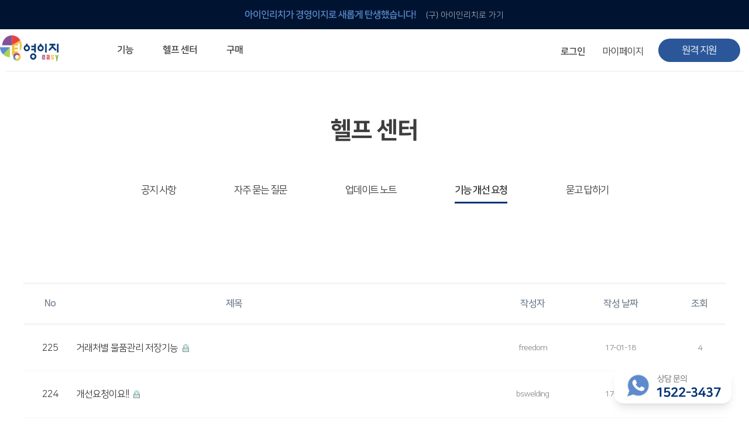

--- FILE ---
content_type: text/html; charset=utf-8
request_url: https://ienrich.co.kr/bbs/board.php?bo_table=BBS4&sst=wr_hit&sod=desc&sop=and&page=33
body_size: 6973
content:
<!doctype html>
<html lang="ko">
<head>
<meta name="keywords" content="경영이지 경영관리 Erp">
<meta name="title" content="경영이지">
<meta name="description" content="경영이지에서 미수금, 재고관리, 거래명세서, 세금계산서, 견적서, 발주서, 스마트폰연동. 무료 재고관리 프로그램부터 스마트폰과 연동되는 고급기능까지.." charset="utf-8" >
<meta http-equiv="imagetoolbar" content="no">
<meta http-equiv="X-UA-Compatible" content="IE=10,chrome=1">
<title>기능개선요청 33 페이지 | 경영이지</title>
<!--[if lte IE 8]ㅇㅇ>
<script src="https://ienrich.co.kr:443/js/html5.js"></script>
<![endif]-->

	
<!--연관채널  -->
<link rel="shortcut icon" href="/images/favicon.ico" type="image/x-icon" sizes="16x16"> <!--추가-->
<link rel="apple-touch-icon" sizes="57x57" href="/images/apple-icon-57x57.png">
<link rel="apple-touch-icon" sizes="60x60" href="/images/apple-icon-60x60.png">
<link rel="apple-touch-icon" sizes="72x72" href="/images/apple-icon-72x72.png">
<link rel="apple-touch-icon" sizes="76x76" href="/images/apple-icon-76x76.png">
<link rel="apple-touch-icon" sizes="114x114" href="/images/apple-icon-114x114.png">
<link rel="apple-touch-icon" sizes="120x120" href="/images/apple-icon-120x120.png">
<link rel="apple-touch-icon" sizes="144x144" href="/images/apple-icon-144x144.png">
<link rel="apple-touch-icon" sizes="152x152" href="/images/apple-icon-152x152.png">
<link rel="apple-touch-icon" sizes="180x180" href="/images/apple-icon-180x180.png">
<link rel="icon" type="image/png" sizes="192x192"  href="/images/android-icon-192x192.png">
<link rel="icon" type="image/png" sizes="32x32" href="/images/favicon-32x32.png">
<link rel="icon" type="image/png" sizes="96x96" href="/images/favicon-96x96.png">
<link rel="icon" type="image/png" sizes="16x16" href="/images/favicon-16x16.png">
<link rel="manifest" href="/images/manifest.json">
<link rel="icon" href="https://www.ienrich.co.kr/favicon.ico?v=2" />

<script>
// 자바스크립트에서 사용하는 전역변수 선언
var g5_url       = "https://ienrich.co.kr:443";
var g5_bbs_url   = "https://ienrich.co.kr:443/bbs";
var g5_is_member = "";
var g5_is_admin  = "";
var g5_is_mobile = "";
var g5_bo_table  = "BBS4";
var g5_sca       = "";
var g5_editor    = "smarteditor2";
var g5_cookie_domain = "";
</script>
<script src="https://ienrich.co.kr:443/js/jquery-1.8.3.min.js"></script>
<script src="https://ienrich.co.kr:443/js/jquery.menu.js"></script>
<script src="https://ienrich.co.kr:443/js/common.js"></script>
<script src="https://ienrich.co.kr:443/js/wrest.js"></script>
<!-- 연관채널 -->
<span itemscope="" itemtype="http://schema.org/Organization">
  <link itemprop="url" href="https://www.ienrich.co.kr/">
  <a itemprop="sameAs" href="https://blog.naver.com/junkers08"></a>
  <a itemprop="sameAs" href="https://play.google.com/store/apps/details?id=com.embarcadero.iEnrichMobile&hl=ko"></a>
</span>

<link href="https://ienrich.co.kr:443/css/Gezstyle.css" rel="stylesheet"/>
<link rel="stylesheet" type="text/css" href="https://cdn.jsdelivr.net/gh/moonspam/NanumSquare@1.0/nanumsquare.css">

	<script src="https://code.jquery.com/jquery-latest.js"></script>

	<!-- <script type="text/javascript">
        jQuery(document).ready(function() {
                $('#myModal').show();
        // setTimeout(function() { $('#myModal').hide();}, 1000);//1000=1초.
        });
		
        //팝업 Close 기능
        function close_pop(flag) {
             $('#myModal').hide();
        };


	</script>
	-->
<!--구글검색시노출될 타이틀-->	
<script type="application/ld+json">
{
  "@context": "https://schema.org",
  "@type": "WebSite",
  "name": "경영이지 ERP",
  "alternateName": "경영이지",
  "url": "https://www.ienrich.co.kr/"
}
</script>



</head>
<body>

<script type="text/javascript"> 
 $(function () { 
 var cssTop = parseInt($("#sky").css("top")); 
  $(window).scroll(function () { 
  var position = $(window).scrollTop(); 
  $("#sky").stop().animate({ "top": (position + cssTop) + "px" }, 300); 
  }); 
}); 
</script> 
<script>
$(function(){

	$('.nonback').keydown(function(event) {

		if ( event.keyCode === 8 ) {
			return false;
		}

	});
});
</script>
   	<div id="wrap"> <!--전체 감싸는 div1111-->
			<header> <!--header 시작-->
			<div class="ienrich_shortcut_banner"> <!--아이인리치 바로가기 배너 시작-->
				<a href="/bbs/content.php?co_id=Geasy_ienrich" class="banner_link" ><span class="guide_p">아이인리치가 경영이지로 새롭게 탄생했습니다!</span> <span class="shortcut">(구) 아이인리치로 가기</span></a>
			</div> <!--아이인리치 바로가기 배너 끝-->
			<div id="header_wrap">
				<h1 id="top_logo"><a href="https://ienrich.co.kr:443"><img src="/images/topLogo.png" alt="상단 경영이지 로고" onContextMenu="return false"></a></h1>
				<nav>
					<ul class="gnb">
						<li class="title_menu"><a href="#">기능</a>
							<ul class="sub_menu sub_menuF">
								<li><a href="/#nav_deal">거래 관리<span>ERP 프로그램의 기본</span></a></li>
								<li><a href="/#nav_stock">재고 관리<span>입력만으로 자동 재고 파악</span></a></li>
								<li><a href="/#nav_statement">거래 명세서<span>깔끔한 거래 명세서가 무제한 무료</span></a></li>
								<li><a href="/#nav_TAX">세금 계산서<span>건별, 선택, 일괄까지 다양하게</span></a></li>
								<li><a href="/#nav_estimateForm">견적·발주서<span>매입·매출로 복사 가능</span></a></li>
								<li><a href="/#nav_produce">생산 관리<span>생산 지시서 및 실제 생산 현황 확인</span></a></li>
								<li><a href="/#nav_cashbook">금전 출납장<span>체계적이고 명확한 금전 흐름 관리</span></a></li>
								<li><a href="/#nav_report">보고서<span>여러 종류의 보고서를 한눈에</span></a></li>
								<li><a href="/#nav_mobile">모바일 지원<span>이동 중에도 거래는 이루어지니까</span></a></li>
							</ul>
						</li>
						<li class="title_menu"><a href="#">헬프 센터</a>
							<ul class="sub_menu sub_menuH">
							<!--
								<li><a href="Geasy_helpcenter_notice.html">공지 사항<span>주요 소식 및 업그레이드 안내</span></a></li>
								<li><a href="Geasy_helpcenter_FAQ.html">FAQ<span>자주 묻는 질문</span></a></li>
								<li><a href="Geasy_helpcenter_suggestion.html">건의<span>기능 개선 요청</span></a></li>
								<li><a href="Geasy_helpcenter_QnA.html">QnA<span>묻고 답하기</span></a></li>
								<li><a href="#">사용 방법<span>경영이지 프로그램의 모든 것</span></a></li>
								-->
								<li><a href="/bbs/board.php?bo_table=BBS3">공지 사항<span>주요 소식 및 업그레이드 안내</span></a></li>
								<li><a href="/bbs/content.php?co_id=FAQ">FAQ<span>자주 묻는 질문</span></a></li>
								<li><a href="/bbs/board.php?bo_table=BBS4">건의<span>기능 개선 요청</span></a></li>
								<li><a href="/bbs/board.php?bo_table=BBS2">QnA<span>묻고 답하기</span></a></li>
								<li><a href="javascript:;" onclick="window.open('/bbs/content_use_new.php?co_id=Use_N_2_1_1', 'help_sevice', 'width=1050,height=800,scrollbars=1,menus=0');">사용 방법<span>경영이지 프로그램의 모든 것</span></a></li>
								<li><a href="/bbs/content.php?co_id=update_820">업데이트 노트<span>경영이지 업그레이드 노트</span></a></li>
							</ul>
						</li> <!--헬프 센터-->
						<li class="title_menu"><a href="/bbs/content.php?co_id=Geasy_buy">구매</a>
							<ul class="sub_menu sub_menuB"><!--1673870129-->
								<li><a href="/shop/item.php?it_id=1727247942&extend=1" >경영이지<span>경영이지 프로그램 구매</span></a></li>
<!-- 									<li><a href="/bbs/content.php?co_id=Geasy_buy" >경영이지<span>경영이지 프로그램 구매</span></a></li> -->
								<li><a href="/shop/item_stationery.php?it_id=1668433300">전용 양식지<span>경영이지 전용 양식지 구매</span></a></li>
								<!--<li><a href="/shop/item_stationery.php?it_id=1668433408">구형 양식지<span>구형 양식지 구매(임시)</span></a></li> 임시용-->
							</ul>
						</li> <!--구매-->
					</ul>
				</nav>
				<p class="remote_CS"><a href="/bbs/content.php?co_id=remote" target="_blank">원격 지원</a></p>
				<div id="login_before"> <!--로그인 전 시작-->
					<p class="btn_join_us top_login"><a href="Geasy_login.html">로그인</a></p>
					<p class="btn_join_us free_join_us"><a href="Geasy_join_agree.html" target="_blank">무료로 시작하기</a></p>
				</div> <!--로그인 전 끝-->
				<div id="login_succes"> <!--로그인 후 시작-->
					<p class="logout_btn">
											<a href="https://ienrich.co.kr:443/bbs/login.php"><b>로그인</b></a>
						<!--<a href="https://ienrich.co.kr:443/bbs/register.php">회원가입</a>-->
										<!--
					<a href="/shop/orderinquiry.php">주문조회</a>
					<a href="/shop/cart.php">장바구니</a>
					-->

						<!--<a href="#">로그아웃</a>-->
					</p>
					<div id="myP_wrap"> <!--마이페이지 wrap 시작-->
						<ul class="mypage"> <!--마이페이지 시작-->
							<li><span class="myP_title"><a href="https://ienrich.co.kr:443/bbs/m_list.php">마이페이지</a></span>
								<ul class="myP_sub"> <!--마이페이지 드롭 메뉴 시작-->
									<li><a href="https://ienrich.co.kr:443/bbs/m_list.php">아이디 관리</a></li>
									<li><a href="https://ienrich.co.kr:443/bbs/member_confirm.php?url=https://ienrich.co.kr:443/bbs/register_form.php">정보 수정</a></li>
									<li><a href="/shop/cart.php">장바구니</a></li>
									<li><a href="/shop/orderinquiry.php">주문 조회</a></li>
								</ul> <!--마이페이지 드롭 메뉴 끝-->
							</li>
						</ul> <!--마이페이지 시작-->
					</div> <!--마이페이지 wrap 끝-->
				</div> <!--로그인 후 끝-->
			</div>
		</header> <!--header 끝-->

<script>
  $(document).ready(function(){
    $('body').bind('keydown',function(e){
      if(e.keyCode==8 &&                                             // 이벤트의 keyCode 가 8 인 것이 백스페이스
        'INPUT;'.indexOf(e.target.nodeName)==-1 &&        // IE 에선 대문자던데, 아니면 toUpperCase() 처리
        !confirm('작성중인 내용이 없으시면 <확인>을 클릭하세요! '))          // 사용자 확인
       event.returnValue = false;                                    // 여기선 e.returnValue 가 아니라 event 임.. false 로 세팅해야 화면 멈춤
    });
  });
</script>

<!-- 상단 시작 { -->



<div id="helpNo_body_wrap"> <!--헬프센터 시작-->
						<div id="help_title"> <!--헬프센터 header-->
				<h2>헬프 센터</h2>
				<ul>
					<li id=""><a href="/bbs/board.php?bo_table=BBS3">공지 사항</a></li>
					<li id=""><a href="/bbs/content.php?co_id=FAQ">자주 묻는 질문</a></li>
					<li id=""><a href="/bbs/content.php?co_id=update_8111">업데이트 노트</a></li>
					<li id="FAQ_under"><a href="/bbs/board.php?bo_table=BBS4">기능 개선 요청</a></li>
					<li id=""><a href="/bbs/board.php?bo_table=BBS2">묻고 답하기</a></li>
				</ul>
			</div> <!--헬프센터 header-->
	<div id="help_wrap"> <!--헬프센터_공지사항 contents-->
		
              <!--<a href="Geasy_inquiry_write.html">글쓰기</a>-->
         <!--               		-->
            		
		<div id="notice_list"> <!--공지사항 목록 시작-->
			<table>
				<thead>
					<tr>
						<th width="90px;">No</th>
						<th style="text-indent:-180px;">제목</th>
						<th width="120px;">작성자</th> <!--추가되었습니다!!-->
						<th width="180px;">작성 날짜</th>
						<th width="90px;">조회</th>
					</tr>
				</thead>
				<tbody>
										<tr>
						<td>225</td>
						<td>
							
							<a href="https://ienrich.co.kr:443/bbs/board.php?bo_table=BBS4&amp;wr_id=295&amp;sst=wr_hit&amp;sod=desc&amp;sop=and&amp;page=33">
								거래처별 물품관리 저장기능															</a>

							<img src="https://ienrich.co.kr:443/skin/board/basic/img/icon_secret.gif" alt="비밀글">									

						</td>
						<td>freedom</td> 
						<td>17-01-18</td>
						<td>4</td>
					</tr>
                    					<tr>
						<td>224</td>
						<td>
							
							<a href="https://ienrich.co.kr:443/bbs/board.php?bo_table=BBS4&amp;wr_id=296&amp;sst=wr_hit&amp;sod=desc&amp;sop=and&amp;page=33">
								개선요청이요!!															</a>

							<img src="https://ienrich.co.kr:443/skin/board/basic/img/icon_secret.gif" alt="비밀글">									

						</td>
						<td>bswelding</td> 
						<td>17-02-10</td>
						<td>4</td>
					</tr>
                    					<tr>
						<td>223</td>
						<td>
							
							<a href="https://ienrich.co.kr:443/bbs/board.php?bo_table=BBS4&amp;wr_id=297&amp;sst=wr_hit&amp;sod=desc&amp;sop=and&amp;page=33">
								기능개선요청 합니다.															</a>

							<img src="https://ienrich.co.kr:443/skin/board/basic/img/icon_secret.gif" alt="비밀글">									

						</td>
						<td>rucy33</td> 
						<td>17-02-13</td>
						<td>4</td>
					</tr>
                    					<tr>
						<td>222</td>
						<td>
							
							<a href="https://ienrich.co.kr:443/bbs/board.php?bo_table=BBS4&amp;wr_id=301&amp;sst=wr_hit&amp;sod=desc&amp;sop=and&amp;page=33">
								바코드 인식															</a>

							<img src="https://ienrich.co.kr:443/skin/board/basic/img/icon_secret.gif" alt="비밀글">									

						</td>
						<td>as9767</td> 
						<td>17-03-10</td>
						<td>4</td>
					</tr>
                    					<tr>
						<td>221</td>
						<td>
							
							<a href="https://ienrich.co.kr:443/bbs/board.php?bo_table=BBS4&amp;wr_id=312&amp;sst=wr_hit&amp;sod=desc&amp;sop=and&amp;page=33">
								소분 기능을 만들어 주세요.															</a>

							<img src="https://ienrich.co.kr:443/skin/board/basic/img/icon_secret.gif" alt="비밀글">									

						</td>
						<td>anaus</td> 
						<td>17-04-28</td>
						<td>4</td>
					</tr>
                    					<tr>
						<td>220</td>
						<td>
							
							<a href="https://ienrich.co.kr:443/bbs/board.php?bo_table=BBS4&amp;wr_id=316&amp;sst=wr_hit&amp;sod=desc&amp;sop=and&amp;page=33">
								품목 코드 입력 할때 중간 삽입 기능 넣어주시면 안될까요?															</a>

							<img src="https://ienrich.co.kr:443/skin/board/basic/img/icon_secret.gif" alt="비밀글">									

						</td>
						<td>byeongchan</td> 
						<td>17-07-03</td>
						<td>4</td>
					</tr>
                    					<tr>
						<td>219</td>
						<td>
							
							<a href="https://ienrich.co.kr:443/bbs/board.php?bo_table=BBS4&amp;wr_id=322&amp;sst=wr_hit&amp;sod=desc&amp;sop=and&amp;page=33">
								재고관리중 창고간 이동및 창고별 재고															</a>

							<img src="https://ienrich.co.kr:443/skin/board/basic/img/icon_secret.gif" alt="비밀글">									

						</td>
						<td>yilesi</td> 
						<td>17-10-10</td>
						<td>4</td>
					</tr>
                    					<tr>
						<td>218</td>
						<td>
							
							<a href="https://ienrich.co.kr:443/bbs/board.php?bo_table=BBS4&amp;wr_id=324&amp;sst=wr_hit&amp;sod=desc&amp;sop=and&amp;page=33">
								pdf파일															</a>

							<img src="https://ienrich.co.kr:443/skin/board/basic/img/icon_secret.gif" alt="비밀글">									

						</td>
						<td>gia0526</td> 
						<td>17-10-26</td>
						<td>4</td>
					</tr>
                    					<tr>
						<td>217</td>
						<td>
							
							<a href="https://ienrich.co.kr:443/bbs/board.php?bo_table=BBS4&amp;wr_id=331&amp;sst=wr_hit&amp;sod=desc&amp;sop=and&amp;page=33">
								인쇄할때....															</a>

							<img src="https://ienrich.co.kr:443/skin/board/basic/img/icon_secret.gif" alt="비밀글">									

						</td>
						<td>ibkorea6</td> 
						<td>17-11-29</td>
						<td>4</td>
					</tr>
                    					<tr>
						<td>216</td>
						<td>
							
							<a href="https://ienrich.co.kr:443/bbs/board.php?bo_table=BBS4&amp;wr_id=332&amp;sst=wr_hit&amp;sod=desc&amp;sop=and&amp;page=33">
								거래명세서 수정시 수정반영 안됨															</a>

							<img src="https://ienrich.co.kr:443/skin/board/basic/img/icon_secret.gif" alt="비밀글">									

						</td>
						<td>jkchemi1</td> 
						<td>17-12-05</td>
						<td>4</td>
					</tr>
                    					<tr>
						<td>215</td>
						<td>
							
							<a href="https://ienrich.co.kr:443/bbs/board.php?bo_table=BBS4&amp;wr_id=335&amp;sst=wr_hit&amp;sod=desc&amp;sop=and&amp;page=33">
								거래처별 거래장 이메일 버튼 추가건...															</a>

							<img src="https://ienrich.co.kr:443/skin/board/basic/img/icon_secret.gif" alt="비밀글">									

						</td>
						<td>powerlaser</td> 
						<td>17-12-23</td>
						<td>4</td>
					</tr>
                    					<tr>
						<td>214</td>
						<td>
							
							<a href="https://ienrich.co.kr:443/bbs/board.php?bo_table=BBS4&amp;wr_id=346&amp;sst=wr_hit&amp;sod=desc&amp;sop=and&amp;page=33">
								거래명세표 일련번호															</a>

							<img src="https://ienrich.co.kr:443/skin/board/basic/img/icon_secret.gif" alt="비밀글">									

						</td>
						<td>daeyon1</td> 
						<td>18-02-03</td>
						<td>4</td>
					</tr>
                    					<tr>
						<td>213</td>
						<td>
							
							<a href="https://ienrich.co.kr:443/bbs/board.php?bo_table=BBS4&amp;wr_id=348&amp;sst=wr_hit&amp;sod=desc&amp;sop=and&amp;page=33">
								탭순서 변경해주세요															</a>

							<img src="https://ienrich.co.kr:443/skin/board/basic/img/icon_secret.gif" alt="비밀글">									

						</td>
						<td>bbottlejo</td> 
						<td>18-02-21</td>
						<td>4</td>
					</tr>
                    					<tr>
						<td>212</td>
						<td>
							
							<a href="https://ienrich.co.kr:443/bbs/board.php?bo_table=BBS4&amp;wr_id=363&amp;sst=wr_hit&amp;sod=desc&amp;sop=and&amp;page=33">
								개선요청합니다.															</a>

							<img src="https://ienrich.co.kr:443/skin/board/basic/img/icon_secret.gif" alt="비밀글">									

						</td>
						<td>tankwinit</td> 
						<td>18-06-28</td>
						<td>4</td>
					</tr>
                    					<tr>
						<td>211</td>
						<td>
							
							<a href="https://ienrich.co.kr:443/bbs/board.php?bo_table=BBS4&amp;wr_id=367&amp;sst=wr_hit&amp;sod=desc&amp;sop=and&amp;page=33">
								세트 구성 가능하게 개선요청합니다.															</a>

							<img src="https://ienrich.co.kr:443/skin/board/basic/img/icon_secret.gif" alt="비밀글">									

						</td>
						<td>hanshinacs</td> 
						<td>18-07-10</td>
						<td>4</td>
					</tr>
                                       					<!-- 반복
					<tr>
						<td>10</td>
						<td><span>공지</span><a href="Geasy_notice_detail.html">경영이지 2022년 7월 업데이트 내역입니다.</a></td>
						<td>22-07-11</td>
						<td>41</td>
					</tr>
					<tr>
						<td>9</td>
						<td><span>공지</span><a href="Geasy_notice_detail.html">바이러스를 점검하세요.</a></td>
						<td>22-07-10</td>
						<td>99+</td>
					</tr>
					<tr>
						<td>8</td>
						<td><span>공지</span><a href="Geasy_notice_detail.html">전용 양식지 재질이 변경되었습니다.</a></td>
						<td>22-05-10</td>
						<td>99+</td>
					</tr>
					<tr>
						<td>7</td>
						<td><span>공지</span><a href="Geasy_notice_detail.html">2차 비대면 바우처 안내입니다.</a></td>
						<td>21-10-30</td>
						<td>99+</td>
					</tr>
					<tr>
						<td>6</td>
						<td><span>공지</span><a href="Geasy_notice_detail.html">비대면 바우처 안내입니다.</a></td>
						<td>21-04-07</td>
						<td>99+</td>
					</tr>
					<tr>
						<td>5</td>
						<td><span>공지</span><a href="#">프로그램 접속 장애</a></td>
						<td>21-03-21</td>
						<td>99+</td>
					</tr>
					<tr>
						<td>4</td>
						<td><span>공지</span><a href="#">하이웍스 전자 세금 계산서 자동 로그인 차단 안내입니다.</a></td>
						<td>20-07-05</td>
						<td>99+</td>
					</tr>
					<tr>
						<td>3</td>
						<td><span>공지</span><a href="#">홈페이지 업그레이드로 인한 로그인 실패 공지 사항입니다.</a></td>
						<td>20-02-15</td>
						<td>99+</td>
					</tr>
					<tr>
						<td>2</td>
						<td><span>공지</span><a href="#">이용 요금 인상과 휴대폰 앱 개발 안내입니다.</a></td>
						<td>20-01-14</td>
						<td>99+</td>
					</tr>
					<tr>
						<td>1</td>
						<td><span>공지</span><a href="#">프로그램 종료 시 정상 종료하시기 바랍니다.</a></td>
						<td>20-01-01</td>
						<td>99+</td>
					</tr>
					-->
				</tbody>
			</table>
		</div> <!--공지 사항 목록 끝-->
		<div id="helpNo_search_box"> <!--검색-->
			<fieldset>
				<form name="fsearch" method="get">
				<input type="hidden" name="bo_table" value="BBS4">
				<input type="hidden" name="sca" value="">
				<input type="hidden" name="sop" value="and">
				<input type="hidden" name="sfl" value="wr_subject">
			
				<input type="text" id="search" name="stx" value="" maxlength="17">
					<input type="submit" value="검색" id="search_submit"  class="BBSbtn_submit">
				</form>
			</fieldset>
		</div> <!--검색-->
		<div id="list_page"> <!--페이지-->
		<a href="./board.php?bo_table=BBS4&amp;sst=wr_hit&amp;sod=desc&amp;sop=and&amp;page=30" class="pagination_1">&lt;<span>이전</span></a>
<a href="./board.php?bo_table=BBS4&amp;sst=wr_hit&amp;sod=desc&amp;sop=and&amp;page=31" class="pagination" >31<span>페이지</span></a>
<a href="./board.php?bo_table=BBS4&amp;sst=wr_hit&amp;sod=desc&amp;sop=and&amp;page=32" class="pagination" >32<span>페이지</span></a>
<a href="#" class="pagination_op">33<span>페이지</span></a>
<a href="./board.php?bo_table=BBS4&amp;sst=wr_hit&amp;sod=desc&amp;sop=and&amp;page=34" class="pagination" >34<span>페이지</span></a>
<a href="./board.php?bo_table=BBS4&amp;sst=wr_hit&amp;sod=desc&amp;sop=and&amp;page=35" class="pagination" >35<span>페이지</span></a>
<a href="./board.php?bo_table=BBS4&amp;sst=wr_hit&amp;sod=desc&amp;sop=and&amp;page=36" class="pagination" >36<span>페이지</span></a>
<a href="./board.php?bo_table=BBS4&amp;sst=wr_hit&amp;sod=desc&amp;sop=and&amp;page=37" class="pagination" >37<span>페이지</span></a>
<a href="./board.php?bo_table=BBS4&amp;sst=wr_hit&amp;sod=desc&amp;sop=and&amp;page=38" class="pagination" >38<span>페이지</span></a>
<a href="./board.php?bo_table=BBS4&amp;sst=wr_hit&amp;sod=desc&amp;sop=and&amp;page=39" class="pagination" >39<span>페이지</span></a>
<a href="./board.php?bo_table=BBS4&amp;sst=wr_hit&amp;sod=desc&amp;sop=and&amp;page=40" class="pagination" >40<span>페이지</span></a>
<a href="./board.php?bo_table=BBS4&amp;sst=wr_hit&amp;sod=desc&amp;sop=and&amp;page=41" >&gt;<span>다음</span></a>
		<!--
			<a href="#">1<span>열린 페이지</span></a>
			<a href="#">2<span>페이지</span></a>
			<a href="#">3<span>페이지</span></a>
			<a href="#">4<span>페이지</span></a>
			<a href="#">5<span>페이지</span></a>
			<a href="#">6<span>페이지</span></a>
			<a href="#">7<span>페이지</span></a>
			<a href="#">8<span>페이지</span></a>
			<a href="#">9<span>페이지</span></a>
			<a href="#">&lt;<span>이전</span></a>
			<a href="#">&gt;<span>다음</span></a>
-->
		</div> <!--페이지-->
	</div> <!--헬프센터_공지사항 contents-->
</div> <!--헬프센터 끝-->

<!-- } 게시판 목록 끝 --><!-- } 하단 끝 -->
		<footer> <!--푸터 시작-->
			<div id="footer_wrap">
				<div> <!--연락처 및 계좌 시작-->
					<div class="contacts_us tell_number">
						<ul>
							<li>평일 09:00~18:00<span class="division_line">|</span>토/일 공휴일 휴무</li>
							<li>1522-3437</li>
						</ul>
					</div> <!--연락처-->
					<div class="contacts_us acc_number">
						<ul>
							<li>국민은행<span class="division_line">|</span>예금주 더함소프트</li>
							<li>766101-01-661640</li>
						</ul>
					</div> <!--계좌-->
				</div> <!--연락처 및 계좌 끝-->
				<div id="other_info"> <!--기타 정보-->
					<ul>
						<li><a href="/bbs/board.php?bo_table=BBS3">공지 사항</a></li>
						<li><a href="https://www.ienrich.co.kr/bbs/content.php?co_id=Gservice">이용 약관</a></li>
						<li><a href="https://www.ienrich.co.kr/bbs/content.php?co_id=Gprivacy">개인 정보 처리 방침</a></li>
						<li><a href="https://blog.naver.com/junkers08" target="_blank">블로그</a></li>
					</ul>
					<p id="other_space">주식 회사 더함소프트<span class="division_line">|</span>대표 고재학<span class="division_line">|</span>사업자 등록 번호 447-86-01823<span class="division_line">|</span>통신 판매업 신고 번호 제 2021-광주북구-1219 호</p>
					<p>광주광역시 북구 첨단 과기로 208번길 43-22 와이어스파크 A동 810호<span class="division_line">|</span>이메일 ienrich100@naver.com</p>
				</div> <!--기타 정보-->
				<h2 id="bottom_logo"><img src="/images/bottomLogo.png" alt="하단 더함소프트 로고" onContextMenu="return false"><span>Copyright DeoHam SOFT Co., Ltd. All Rights Reserved.</span></h2>
			</div>
		</footer> <!--푸터 끝-->
		<div class="fixcs_wrap">
			<p>상담 문의</p>
			<p>1522-3437</p>
		</div>

<script>
$(function() {
    // 폰트 리사이즈 쿠키있으면 실행
    font_resize("container", get_cookie("ck_font_resize_rmv_class"), get_cookie("ck_font_resize_add_class"));
});
</script>



<!-- ie6,7에서 사이드뷰가 게시판 목록에서 아래 사이드뷰에 가려지는 현상 수정 -->
<!--[if lte IE 7]>
<script>
$(function() {
    var $sv_use = $(".sv_use");
    var count = $sv_use.length;

    $sv_use.each(function() {
        $(this).css("z-index", count);
        $(this).css("position", "relative");
        count = count - 1;
    });
});
</script>
<![endif]-->
	</div> <!--전체 감싸는 wrap-->
	<script type="text/javascript">
	//----------카페24웹로그분석스크립트
var sTime = new Date().getTime();
(function(i,s,o,g,r,a,m){i['webObject']=g;i['webUid']=r;a=s.createElement(o),m=s.getElementsByTagName(o)[0];a.async=1;a.src=g;m.parentNode.insertBefore(a,m)})
(window,document,'script','//mrkjh73.weblog.cafe24.com/weblog.js?v='+sTime,'mrkjh73_1');
</script>
</body>
</html>

<!-- 사용스킨 : basic -->


--- FILE ---
content_type: text/css
request_url: https://ienrich.co.kr/css/Gezstyle.css
body_size: 22062
content:
@charset "utf-8";
/* CSS Document */
/* 
	#3d3d3d black
	#ec3f42 red
	#2b579a blue
	#dcdcdc
	#f5f5f5
*/

*{margin:0; padding:0; box-sizing:border-box;}
a:link, a:visited{color:inherit; text-decoration:none;}
ul{list-style:none;}

@import url('https://cdn.jsdelivr.net/gh/moonspam/NanumSquare@2.0/nanumsquare.css');

@font-face {
  font-family: "NanumSquare";
  font-style: normal;
  font-weight: 300;
  src: local("NanumSquareL"), /* computer */
    url("NanumSquareL.eot"), /* IE9 Compat Modes */
    url("NanumSquareL.eot?#iefix") format("embedded-opentype"), /* IE6-IE8 */
    url("NanumSquareL.woff2") format("woff2"), /* Modern Browsers */
    url("NanumSquareL.woff") format("woff"), /* Modern Browsers */
    url("NanumSquareL.ttf") format("truetype"); /* Safari, Android, iOS */
}
@font-face {
  font-family: "NanumSquare";
  font-style: normal;
  font-weight: 400;
  src: local("NanumSquareR"), /* computer */
    url("NanumSquareR.eot"), /* IE9 Compat Modes */
    url("NanumSquareR.eot?#iefix") format("embedded-opentype"), /* IE6-IE8 */
    url("NanumSquareR.woff2") format("woff2"), /* Modern Browsers */    
    url("NanumSquareR.woff") format("woff"), /* Modern Browsers */
    url("NanumSquareR.ttf") format("truetype"); /* Safari, Android, iOS */
}
@font-face {
  font-family: "NanumSquare";
  font-style: normal;
  font-weight: 700;
  src: local("NanumSquareB"), /* computer */
    url("NanumSquareB.eot"), /* IE9 Compat Modes */
    url("NanumSquareB.eot?#iefix") format("embedded-opentype"), /* IE6-IE8 */
    url("NanumSquareB.woff2") format("woff2"), /* Modern Browsers */
    url("NanumSquareB.woff") format("woff"), /* Modern Browsers */
    url("NanumSquareB.ttf") format("truetype"); /* Safari, Android, iOS */
}
@font-face {
  font-family: "NanumSquare";
  font-style: normal;
  font-weight: 800;
  src: local("NanumSquareEB"), /* computer */
    url("NanumSquareEB.eot"), /* IE9 Compat Modes */
    url("NanumSquareEB.eot?#iefix") format("embedded-opentype"), /* IE6-IE8 */
    url("NanumSquareEB.woff2") format("woff2"), /* Modern Browsers */
    url("NanumSquareEB.woff") format("woff"), /* Modern Browsers */
    url("NanumSquareEB.ttf") format("truetype"); /* Safari, Android, iOS */
}

body{background-color:#fff; color:#3d3d3d; font-size:17px; font-family:나눔스퀘어, 'NanumSquare', sans-serif; letter-spacing:-1px; box-sizing:border-box; scrollbar-width: none; /* 파이어폭스 */ min-width: 1280px; overflow-y:scroll; -webkit-text-size-adjust: none;
	-moz-text-size-adjust: none;
	-ms-text-size-adjust: none;}
body{-ms-overflow-style: none;} /* 인터넷 익스플로러 */ 
::-webkit-scrollbar {display: none;}
p, a, h1, h2, h3{transform:skew(-0.5deg); transform : rotate(0.04deg);} /*글씨 안티앨리어싱*/
img{-webkit-touch-callout:none; /* iOS Safari */ -webkit-user-select:none; /* Safari */ -moz-user-select:-moz-none; /*firefox*/  -ms-user-select:none; /* 인터넷익스플로러 */ -khtml-user-select:none; user-select:none;}
fieldset{border:none;}

input:-webkit-autofill { -webkit-box-shadow: 0 0 0 30px #fff inset ; -webkit-text-fill-color: #000; }
input:-webkit-autofill, input:-webkit-autofill:hover, input:-webkit-autofill:focus, input:-webkit-autofill:active { transition: background-color 5000s ease-in-out 0s; }
input::placeholder{font-family:'NanumSquare', sans-serif;}
input::-webkit-input-placeholder{font-family:'NanumSquare', sans-serif;}
input:-moz-placeholder{font-family:'NanumSquare', sans-serif;}
input::-moz-placeholder{font-family:'NanumSquare', sans-serif;}
input:-ms-input-placeholder{font-family:'NanumSquare', sans-serif;}

#wrap{min-height:100%; position: relative; padding-top:1px; margin-top:-1px;}

/*헤더*/
header{width:100%; height:120px; box-shadow:rgba(33, 35, 38, 0.2) 0px 10px 3px -10px; position: fixed; background-color:#fff; z-index:10; font-weight:300; -webkit-touch-callout:none; /* iOS Safari */ -webkit-user-select:none; /* Safari */ -moz-user-select:-moz-none; /*firefox*/  -ms-user-select:none; /* 인터넷익스플로러 */ -khtml-user-select:none; user-select:none;}
#header_wrap{width:1280px; height:60px; margin:0 auto; margin-top:11px; position: relative;}
#top_logo img{width:100px; height:44px; display:inline-block; border:none;}

/* 띠 배너 css */
.ienrich_shortcut_banner{background-color:#001432; width:100%; height:50px; text-align: center; line-height:50px; margin-top:-1px;}
.banner_link{width:100%; height:inherit; display:inline-block;}
.guide_p{color:#5d8bcc; font-weight:700; font-size:16px;}
.shortcut{margin-left:15px; font-size:14px; color:#f5f5f5; letter-spacing:0px;}

/*내비게이션 바*/
.gnb{position:absolute; top:15px; left:200px;}

/*타이틀 메뉴*/
.title_menu{position:relative; float:left; display:block; margin-right:50px;}
.title_menu a{display:block; height:35px; font-weight:700; font-size:16px; color:#3d3d3d; -webkit-transition:color .2s ease-in-out; -moz-transition:color .2s ease-in-out; -o-transition:color .2s ease-in-out; -ms-transition:color .2s ease-in-out; transition:color .2s ease-in-out;}
.title_menu:hover{background-image: url(../images/gnbMenu1.png); background-repeat:no-repeat; background-size:7px; background-position:center 26px;}
.title_menu:nth-of-type(2):hover{background-image: url(../images/gnbMenu2.png);}
.title_menu:nth-of-type(3):hover{background-image: url(../images/gnbMenu3.png);}

.title_menu:hover>ul{opacity:1;}
.title_menu:hover>ul li{height:auto; overflow:visible;}

/*서브 메뉴 wrap*/
.sub_menu{position:absolute; top:35px; left:-50px; opacity:0; background-color:white; -webkit-border-radius:0 0 5px 5px; -moz-border-radius:0 0 5px 5px; border-radius:0 0 5px 5px; -webkit-transition:opacity .25s ease .1s; -moz-transition:opacity .25s ease .1s; -o-transition:opacity .25s ease .1s; -ms-transition:opacity .25s ease .1s; transition:opacity .25s ease .1s; box-shadow: rgba(50, 50, 93, 0.25) 0px 2px 5px -1px, rgba(0, 0, 0, 0.3) 0px 1px 3px -1px;}
.sub_menu li a{width:270px; height:60px; padding-top:11px; padding-left:60px; margin:10px 0;}
.sub_menu>li{height:0; overflow:hidden; -webkit-transition:height .25s ease .1s; -moz-transition:height .25s ease .1s; -o-transition:height .25s ease .1s; -ms-transition:height .25s ease .1s; transition:height .25s ease .1s; background-repeat:no-repeat; background-size:25px;}
.sub_menu span{font-size:13px; color:#a0a0a0; font-weight:300; margin-top:5px; display:block;}
.sub_menu a:hover{background-color:rgba(110,110,110,0.05);}

.sub_menuF>li:first-child{background-image:url(../images/subcustomer.png); background-size:26px; background-position:19px 15px;}
.sub_menuF>li:nth-child(2){background-image:url(../images/substock.png); background-size:24px; background-position:20px 18px;}
.sub_menuF>li:nth-child(3){background-image:url(../images/substate.png); background-size:24px; background-position:20px 17px;}
.sub_menuF>li:nth-child(4){background-image:url(../images/subTax.png); background-size:24px; background-position:20px 17px;}
.sub_menuF>li:nth-child(5){background-image:url(../images/subcalculator.png); background-size:24px; background-position:20px 16px;}
.sub_menuF>li:nth-child(6){background-image:url(../images/subprocuct.png); background-size:27px; background-position:19px 15px;}
.sub_menuF>li:nth-child(7){background-image:url(../images/submoney.png); background-size:23px; background-position:20px 16px;}
.sub_menuF>li:nth-child(8){background-image:url(../images/subreport.png); background-size:24px; background-position:20px 17px;}
.sub_menuF>li:last-child{background-image:url(../images/submobile.png); background-position:20px 16px;}

.sub_menuH>li:first-child{background-image: url(../images/subnotice.png); background-position:20px 15px;}
.sub_menuH>li:nth-child(2){background-image: url(../images/subFAQ.png); background-position:20px 17px;}
.sub_menuH>li:nth-child(3){background-image: url(../images/subsugg.png); background-position:20px 17px;}
.sub_menuH>li:nth-child(4){background-image: url(../images/subQnA.png); background-position:20px 17px;}
.sub_menuH>li:nth-child(5){background-image: url(../images/subHow.png); background-position:18px 16px;}
.sub_menuH>li:last-child{background-image:url(../images/subUP.png); background-position:20px 16px;}

.sub_menuB>li:first-child{background-image: url(../images/subprogram.png); background-position:20px 15px;}
.sub_menuB>li:last-child{background-image: url(../images/subpaper.png); background-position:20px 17px;}

/*원격 지원 연결 버튼*/
.remote_CS{border-radius:50px; background-color:#2b579a; width:140px; height:40px; text-align:center; line-height:40px; font-weight:400; position:absolute; top:5px; right:15px; color:white; transition:all 0.2s;}
.remote_CS a{display:block;}

/*로그인&회원 가입*/
#login_before{display:none;}
#login_before a:hover{opacity:0.5;}
.btn_join_us{position:absolute; top:17px; font-size:16px;}
.top_login{right:300px; font-weight:400;}
.free_join_us{right:180px; color:#2b579a; font-weight:700;}

/*로그인 성공 시*/
#login_succes{}
#login_succes a:hover{opacity:0.5;}
.logout_btn{position:absolute; top:18px; font-size:16px; right:280px; font-weight:400;}
#myP_wrap{position: absolute; top:12px; right:180px;}
.mypage{position: relative; display: inline-block;}
.myP_title{color:#3d3d3d; font-size:16px; border: none; font-weight:400; font-family:'NanumSquare', sans-serif; line-height:30px;}
.myP_sub{color:#888; font-size:16px; display:none; position:absolute; left:-12px; z-index:9; top:30px; font-weight:400; padding:5px 15px 0px; background-color:#fff; box-shadow:rgba(136, 136, 136, 0.3) 0px 10px 3px -10px; border:1px solid #f1f1f1; border-radius:10px; width:110px;}
.myP_sub a {margin:15px 0 20px 0; display: block;}
.myP_sub a:hover{color:#3d3d3d; font-weight:700;}
.mypage:hover .myP_sub{display: block;}

/*메인 바디 랩*/
#main_body_wrap{margin:0 auto; position:relative; padding-bottom:200px;}
#main_body_wrap:after{content:' '; display:block; clear: both;}

/*메인 썸네일 이미지*/
#main_key{background:linear-gradient(#f5faff, white); text-align:center; padding-top:200px;}
#main_key h2{font-size:48px; font-weight:800; margin-bottom:30px;}
#main_key h2>span{color:#2b579a;}
#main_key>img{display:inline-block; margin-top:50px;}
/*무료 체험, 다운 버튼*/
.main_thum_btn{width:500px; margin:50px auto; -webkit-touch-callout:none; /* iOS Safari */ -webkit-user-select:none; /* Safari */ -moz-user-select:-moz-none; /*firefox*/  -ms-user-select:none; /* 인터넷익스플로러 */ -khtml-user-select:none; user-select:none;}
.main_thum_btn>p{float:left; font-size:24px; border-radius:50px; height:70px; font-weight:700; line-height:70px;}
.main_thum_btn>p:nth-of-type(1){background-color:#e3ebf5; color:#003273; width:230px; margin-right:25px;}
.main_thum_btn>p:nth-of-type(2){background-color:#5d8bcc; color:white; width:215px; margin-left:25px;}
.main_thum_btn>p:nth-of-type(1):hover{background-color:#D9E4F3;}
.main_thum_btn>p:nth-of-type(2):hover{background-color:#5184CD;}
.main_thum_btn a{display:block;}

/*모달*/
		/* The Modal (background) */
        .modal {
            display: none; /* Hidden by default */
            position: fixed; /* Stay in place */
            z-index: 999999; /* Sit on top */
            left: 0;
            top: 0;
            width: 100%; /* Full width */
            height: 100%; /* Full height */
            overflow: auto; /* Enable scroll if needed */
            background-color: rgb(0,0,0); /* Fallback color */
            background-color: rgba(0,0,0,0.7); /* Black w/ opacity */}
		
        /* Modal Content/Box */
        .modal-content {
			position:relative;
			text-align:center;
            background-color:none;
            margin:15% auto 0; /* 15% from the top and centered */
			width:530px;
            /* width:20%; Could be more or less, depending on screen size */}
			
		.modalIMG{background-image:url(../images/renewal_modal.png); background-repeat:no-repeat; background-size:530px; background-position:center; width:530px; height:530px;}
		.modalIMG a{width:530px; height:530px; display:block;}
		.pop_x p{color:white; position:absolute; bottom:-30px; font-weight:700;}
		.pop_bt{left:130px;}
		.pop_today{right:70px;}
		.pop_x span{border:1px solid white; position:absolute; bottom:-27px; height:17px; right:270px;}
/*모달*/

/* 팝업레이어 (DB에서 불러오는 데이타 css 적용*/
#hd_pop {z-index:1000;position:relative;margin:0 auto;width:970px;height:0}
#hd_pop h2 {position:absolute;font-size:0;line-height:0;overflow:hidden}
.hd_pops {position:absolute;border:1px solid #e9e9e9;background:#fff}
.hd_pops_con {margin:30px}
.hd_pops_footer {padding:10px 0;background:#000;color:#fff;text-align:right}
.hd_pops_footer button {margin-right:5px;padding:5px 10px;border:0;background:#393939;color:#fff}

/*메인1 경영이지로 바뀌었습니다*/
#new_funcition{background-color:#f5f5f5; width:100%; height:310px; padding-top:100px; position:relative; margin-top:-7px;}
#new_funcition>p{text-align:center; font-weight:800; font-size:28px; line-height:50px;}
/*기능 설명 아이콘 박스*/
#new_funcition .newF_box{width:1280px; height:230px; margin:0 auto; margin-top:50px;}
#new_funcition .newF_box>div{width:230px; height:230px; background-color:white; float:left; box-shadow: rgba(0, 0, 0, 0.1) 0px 10px 15px 0px, rgba(0, 0, 0, 0.05) 0px 0px 0px -2px; margin-left:25px;}
#new_funcition .newF_box div{padding-left:30px; padding-top:30px; background-repeat:no-repeat; background-size:60px; background-position:30px 140px;}
#new_funcition .newF_box div:nth-child(1){background-image: url(../images/newFunction1.png);}
#new_funcition .newF_box div:nth-child(2){background-image: url(../images/newFunction2.png);}
#new_funcition .newF_box div:nth-child(3){background-image: url(../images/newFunction3.png); background-size:55px;}
#new_funcition .newF_box div:nth-child(4){background-image: url(../images/newFunction4.png);}
#new_funcition .newF_box div:nth-child(5){background-image: url(../images/newFunction5.png); background-size:45px;}
#new_funcition .newF_box p:nth-child(1){font-weight:700;}
#new_funcition .newF_box p:nth-child(2){font-size:15px; line-height:24px; color:#888; margin-top:10px;}

/*메인2 경영이지 서버 장점*/
#easy_merits_server{width:100%; height:720px; background: linear-gradient(140deg, #051b53, #280448); margin-top:350px;}
#easy_merits_server>div{width:1200px; margin:0 auto; position:relative;}
#easy_merits_server>div>h2{font-size:50px; font-weight:800; color:white; line-height:80px; padding-top:230px;}
#easy_merits_server>div>p{color:#a0a0a0; line-height:28px; margin-top:30px;}
/*박스 3개*/
#easy_merits_server #meritsS_box{position:absolute; right:0; top:160px;}
#easy_merits_server #meritsS_box>p{border-radius:30px; background-color:white; width:490px; height:100px; line-height:28px; background-repeat:no-repeat; background-position:20px 15px; padding-left:130px; padding-top:23px; margin-bottom:50px;}
#easy_merits_server #meritsS_box>p:nth-child(1){background-image: url(../images/meritsS1.png);}
#easy_merits_server #meritsS_box>p:nth-child(2){background-image: url(../images/meritsS2.png);}
#easy_merits_server #meritsS_box>p:nth-child(3){background-image: url(../images/meritsS3.png);}
#easy_merits_server #meritsS_box>p:nth-child(1)>span{color:#993a53; font-weight:700;}
#easy_merits_server #meritsS_box>p:nth-child(2)>span{color:#835294; font-weight:700;}
#easy_merits_server #meritsS_box>p:nth-child(3)>span{color:#5d8bcc; font-weight:700;}

/*메인3 경영이지 주요 기능 둘러보기*/
#main_funcition_pre{width:100%; height:1350px; background-color:rgba(93,139,204,0.03); padding-top:110px;}
#main_funcition_pre>div{width:1200px; margin:0 auto;}
#main_funcition_pre h2{font-weight:800; font-size:40px; margin-bottom:25px;}
#main_funcition_pre>div>p{font-size:20px; line-height:30px; margin-bottom:70px;}

/*주요 기능 프리뷰 5개 (a 태그 형식)
#main_funcition_pre #funcition_pre_contents{position:relative; -webkit-touch-callout:none;  -webkit-user-select:none; -moz-user-select:-moz-none; -ms-user-select:none; -khtml-user-select:none; user-select:none; width:1100px; margin:0 auto;}
#main_funcition_pre #funcition_pre_contents p{font-weight:700; font-size:30px; color:#a0a0a0; cursor:default; position:absolute;}
#main_funcition_pre #funcition_pre_contents div:nth-of-type(2)>p{left:250px;}
#main_funcition_pre #funcition_pre_contents div:nth-of-type(3)>p{left:500px;}
#main_funcition_pre #funcition_pre_contents div:nth-of-type(4)>p{left:730px;}
#main_funcition_pre #funcition_pre_contents div:nth-of-type(5)>p{left:980px;}
#main_funcition_pre #funcition_pre_contents p:hover{color:#5d8bcc; cursor:pointer;}
#main_funcition_pre #funcition_pre_contents button{position:absolute; top:70px; box-shadow:rgba(0, 0, 0, 0.05) 0px 10px 15px -3px, rgba(0, 0, 0, 0.05) 0px 4px 6px -0px; width:1100px; outline:none; border:none;}
#main_funcition_pre #funcition_pre_contents img{width:1100px; border-radius:10px;}
#funcition_pre_contents button{display:inline-block; width:1100px;}
.other_video{display:none;} */

/*주요 기능 프리뷰 5개 (자동 재생 형식) */
#main_funcition_pre #funcition_pre_contents{position:relative; -webkit-touch-callout:none; /* iOS Safari */ -webkit-user-select:none; /* Safari */ -moz-user-select:-moz-none; /*firefox*/  -ms-user-select:none; /* 인터넷익스플로러 */ -khtml-user-select:none; user-select:none; width:1100px; margin:0 auto;}
#main_funcition_pre #funcition_pre_contents p{font-weight:700; font-size:30px; color:#a0a0a0; cursor:default; position:absolute;}
#main_funcition_pre #funcition_pre_contents div:nth-of-type(2)>p{left:250px;}
#main_funcition_pre #funcition_pre_contents div:nth-of-type(3)>p{left:500px;}
#main_funcition_pre #funcition_pre_contents div:nth-of-type(4)>p{left:730px;}
#main_funcition_pre #funcition_pre_contents div:nth-of-type(5)>p{left:980px;}
#main_funcition_pre #funcition_pre_contents p:hover{color:#5d8bcc; cursor:pointer;}
#main_funcition_pre #funcition_pre_contents video{position:absolute; top:70px; box-shadow:rgba(0, 0, 0, 0.05) 0px 10px 15px -3px, rgba(0, 0, 0, 0.05) 0px 4px 6px -0px; width:1100px; outline:none; border:none;}
.other_video{display:none;}

/*메인4 주요 기능 설명 자세히*/
.main_function_contents{width:100%;}
.main_function_contents>div{width:1280px; margin:0 auto; position:relative;}
.main_function_contents h2{font-weight:800; font-size:36px; line-height:48px; margin-bottom:30px;}
.main_function_contents p{font-size:20px; line-height:30px;}

#main_function_wrap .easy_list{height:700px;}
#main_function_wrap .right_paragraph{position:absolute; right:0; top:215px;}
#main_function_wrap .easy_list img{position:absolute; left:0; top:60px;}

#main_function_wrap .easy_skills{height:700px; background-color:rgba(93,139,204,0.05); text-align:center;}
#main_function_wrap .easy_skills h2{padding-top:70px;}
#main_function_wrap .easy_skills img{width:400px; height:270px;}
.EskillsP{width:420px; height:270px; margin-top:70px; display:inline-block;}

#main_function_wrap .easy_stock{height:775px;}
#main_function_wrap .auto_stock{width:1200px; margin:0 auto; padding-top:60px;}

#main_function_wrap .easy_statement{height:900px; background-color:rgba(93,139,204,0.05); text-align:center;}
#main_function_wrap .easy_statement h2{padding-top:50px; text-align:left;}
#main_function_wrap .easy_statement p{text-align:left;}
#main_function_wrap .easy_statement img{padding-top:70px;}

#main_function_wrap .easy_TAX{height:700px;}
#main_function_wrap .easy_TAX img{position:absolute; left:0; top:120px;}

#main_function_wrap .easy_copy{height:700px; background-color:rgba(93,139,204,0.05);}
#main_function_wrap .easy_copy h2{padding-top:250px;}
#main_function_wrap .easy_copy img{position:absolute; right:0; top:150px;}

#main_function_wrap .easy_produce{height:1300px; text-align:center; padding-top:60px;}
#main_function_wrap .easy_produce img{display:inline-block;}

#main_function_wrap .easy_cashbook{height:700px; background-color:rgba(93,139,204,0.05);}
#main_function_wrap .easy_cashbook h2{padding-top:250px;}
#main_function_wrap .easy_cashbook img{position:absolute; right:0; top:100px;}

#main_function_wrap .easy_report>div{background-color:#f5f5f5; border-radius:20px; height:700px;}
#main_function_wrap .easy_report h2{padding-top:20px;}
#main_function_wrap .easy_report h3{font-size:30px; padding-top:50px; margin-left:90px;}
#main_function_wrap .easy_report img{padding-top:12px; width:1150px; margin-left:130px;}

#main_function_wrap .easy_mobile{height:800px;}
#main_function_wrap .easy_mobile h2{padding-top:220px;}
#main_function_wrap .easy_mobile img{width:450px; position:absolute; right:0px; top:160px;}
.main_mobile p{color:#888; cursor:pointer; display:inline-block; margin-top:30px; background-repeat:no-repeat; padding-left:45px; background-size:30px;}
.main_mobile1 p{background-image: url(../images/mainMobileIcon1.png);}
.main_mobile1 p:hover{color:#214d85; font-weight:700; background-image: url(../images/mainMobileIcon.png);}
.main_mobile2 p{background-image: url(../images/mainMobileIcon3.png);}
.main_mobile2 p:hover{color:#214d85; font-weight:700; background-image: url(../images/mainMobileIcon2.png);}
.main_mobile2 img{display:none;}
.main_mobile3 p{background-image: url(../images/mainMobileIcon5.png);}
.main_mobile3 p:hover{color:#214d85; font-weight:700; background-image: url(../images/mainMobileIcon4.png);}
.main_mobile3 img{display:none;}
.main_mobile4 p{background-image: url(../images/mainMobileIcon7.png);}
.main_mobile4 p:hover{color:#214d85; font-weight:700; background-image: url(../images/mainMobileIcon6.png);}
.main_mobile4 img{display:none;}
/*자세한 기능 문의 띠배너*/
#main_function_CS_banner{width:100%; height:150px; background-color:#19244d;}
#main_function_CS_banner>div{width:1000px; margin:0 auto; position:relative;}
#main_function_CS_banner p{color:white;}
#main_function_CS_banner p:nth-child(1){font-size:24px; font-weight:800; margin-bottom:10px; padding-top:47px;}
#main_function_CS_banner p:nth-child(3){width:220px; height:50px; background-color:white; color:#3d3d3d; background-image:url(../images/mainFbannerIcon.png); background-repeat:no-repeat; background-position:40px 14px; background-size:14px; border-radius:30px; font-size:24px; font-weight:800; text-align:center; line-height:50px; position:absolute; right:0; top:50px; text-indent:30px; -webkit-touch-callout:none; /* iOS Safari */ -webkit-user-select:none; /* Safari */ -moz-user-select:-moz-none; /*firefox*/  -ms-user-select:none; /* 인터넷익스플로러 */ -khtml-user-select:none; user-select:none;}

/*메인5 고객 리뷰*/
#main_customer_reviews{text-align:center; margin-top:150px; height:1000px;}
#main_customer_reviews>h2{font-size:36px; font-weight:800; line-height:56px;}
#main_customer_reviews>p{color:#a0a0a0; margin-top:10px;}
#main_customer_reviews>h2>span{font-size:48px;}
/*리뷰 "" 박스*/
#main_customer_reviews #reviews{width:1000px; height:575px; margin:0 auto; text-align:center; background-image:url(../images/QmarksReviewBox.png); background-repeat:no-repeat; background-position:center; margin-top:70px; overflow:hidden; position:relative;}
/*내용*/
#main_customer_reviews .review_contents_box{padding-top:150px;}
#main_customer_reviews .review_contents_box>h2{font-size:24px; font-weight:800;}
#main_customer_reviews .review_contents_box span{display:inline-block; height:10px; line-height:0; text-align:center; background-position:bottom; padding:0 5px; font-size:1.063rem;}
#main_customer_reviews .Rcontents1 span{background-color:rgba(93,139,204,0.2);}
#main_customer_reviews .Rcontents2 span{background-color:rgba(241,192,67,0.2);}
#main_customer_reviews .Rcontents3 span{background-color:rgba(131,82,148,0.2);}
#main_customer_reviews .Rcontents4 span{background-color:rgba(236,63,66,0.2);}
#main_customer_reviews .customer_name{font-size:16px; margin-top:10px;}
#main_customer_reviews .review_contents{line-height:30px; margin-top:30px; font-size:1.063rem;}
/*가림용*/
#main_customer_reviews .Rcontents1, .Rcontents2, .Rcontents3{display:none;}
#main_customer_reviews .Rcontents2, .Rcontents3{padding-top:140px;}

/*메인6 경영이지 기타 가이드 3개*/
#main_guide_wrap{width:1200px; height:350px; margin:0 auto; -webkit-touch-callout:none; /* iOS Safari */ -webkit-user-select:none; /* Safari */ -moz-user-select:-moz-none; /*firefox*/  -ms-user-select:none; /* 인터넷익스플로러 */ -khtml-user-select:none; user-select:none;}
#main_guide_wrap>div{position:relative; width:390px; height:350px; display:inline-block; text-align:center; background-repeat:no-repeat; background-position:110px 30px; background-size:150px; margin:0 auto;}
#main_guide_wrap>div>p:nth-child(1){font-size:24px; font-weight:800; padding-top:200px;}
#main_guide_wrap>div:nth-child(1){background-image:url(../images/guideHowImg.png);}
#main_guide_wrap>div:nth-child(2){background-image:url(../images/guidePrice.png);}
#main_guide_wrap>div:nth-child(3){background-image:url(../images/guideCS.png);}
/*버튼*/
#main_guide_wrap .guide_btn{position:absolute; bottom:30px; font-weight:700; padding-bottom:5px; right:50%; margin-right:-60px;}
#main_guide_wrap .guide_btn span{margin-left:20px;}
#main_guide_wrap .guide_btn::before{content: ''; position: absolute; bottom:0%; left:0; width:100%; height:1px; background:#2b579a; display:block; -webkit-transform-origin:right top; -ms-transform-origin:right top; transform-origin:right top; -webkit-transform:scale(0, 1); -ms-transform:scale(0, 1); transform:scale(0, 1); -webkit-transition:transform 0.4s cubic-bezier(1, 0, 0, 1); transition:transform 0.4s cubic-bezier(1, 0, 0, 1)}
#main_guide_wrap .guide_btn:hover::before{-webkit-transform-origin:left top; -ms-transform-origin:left top; transform-origin:left top; -webkit-transform:scale(1, 1); -ms-transform:scale(1, 1); transform:scale(1, 1)}

/*플랜 무료로 시작하기*/
#free_banner{background: linear-gradient(#bed2e6, #d5e0f5); width:1200px; height:300px; position:relative; color:#3d3d3d; padding-top:50px; text-align:center; margin:0 auto; border-radius:20px; margin-top:200px;}
#Fbanner_title{font-weight:800; font-size:48px;}
#free_banner_add{font-weight:400; font-size:20px; line-height:30px; margin-top:20px;}
#free_banner_add>span{color:#5d8bcc;}
#free_shortcuts{background-color:white; color:#003273; width:170px; height:50px; border-radius:5px; text-align: center; cursor: pointer; font-weight:600; line-height:50px; margin:25px auto 0;
-webkit-touch-callout:none; /* iOS Safari */ -webkit-user-select:none; /* Safari */ -moz-user-select:-moz-none; /*firefox*/  -ms-user-select:none; /* 인터넷익스플로러 */ -khtml-user-select:none; user-select:none;}
#free_shortcuts a{display:block;}
#free_shortcuts::before{content: ""; position:absolute; top:0; left:0; display:block; width:100%; height:100%; z-index:-1; -webkit-transform: scaleX(.3); transform: scaleX(.3); opacity: 0; transition: all .3s}
#free_shortcuts:hover::before{border-radius:5px; opacity:1; background-color:#2b579a; -webkit-transform: scaleX(1); transform: scaleX(1); transition: -webkit-transform .6s cubic-bezier(.08, .35, .13, 1.02), opacity .4s; transition: transform .6s cubic-bezier(.08, .35, .13, 1.02), opacity}
#free_shortcuts:hover{color:#fff;}
/* -------------------------------------메인 끝------------------------------------- */


/*(Geasy_buy)바디*/
#buy_body_wrap{margin:0 auto; position:relative; padding-bottom:200px; padding-top:200px;}
/*구매하기 타이틀*/
#buy_title{text-align:center;}
#buy_title>h2{font-weight:800; margin-bottom:30px; font-size:40px;} /*구매하기*/
#buy_title>p{margin-bottom:40px; line-height:26px; font-size:15px;}
/*무료시작, 문의 버튼*/
#buy_title_btn{width:350px; margin:0 auto; position:relative; margin-bottom:100px; -webkit-touch-callout:none; /* iOS Safari */ -webkit-user-select:none; /* Safari */ -moz-user-select:-moz-none; /*firefox*/  -ms-user-select:none; /* 인터넷익스플로러 */ -khtml-user-select:none; user-select:none;}
#buy_title_btn>p{height:45px; line-height:45px; border-radius:50px; font-size:15px;}
#buy_title_btn>p:nth-of-type(1){background-color:#003273; width:175px; color:white;}
#buy_title_btn>p:nth-of-type(2){background-color:white; border:1px solid #dcdcdc; width:145px; font-weight:700; position:absolute; top:0; right:0;}
#buy_title_btn:after{content:' '; display:block; clear: both;}
#buy_title_btn a{display:block;}

/*구매하기 내용*/
#buy_contents{width:1200px; height:1030px; margin: 0 auto; position: relative;}

/*구매 박스 각각*/
.buy_pape{width:450px; height:900px; background-color:white; margin:0 auto; border-radius:10px; position:relative; box-shadow:rgba(0, 0, 0, 0.05) 0px 10px 15px -3px, rgba(0, 0, 0, 0.05) 0px 4px 6px -0px;}
.buy_pape img{float:left; display:inline-block; margin-right:30px;}
.buy_prog_pape{position:absolute; top:0; left:50px;}
.buy_stat_pape{position:absolute; top:0; right:50px;}
.buy_prog_pape img{width:120px;}
.buy_stat_pape img{width:140px;}
.buy_pape a{display:block;}
/*상품 정보*/
.buy_product_info{border-bottom:1px solid #ccc; width:400px; margin:0 auto; padding:50px 0;}
.buy_product_info:after{content:' '; display:block; clear:both;}
.buy_product_info>.title{font-size:20px; font-weight:700; margin-bottom:10px;}
.buy_product_info>.title span{font-size:16px; font-weight:400;}
.buy_product_info>.price{font-size:30px; font-weight:800; margin-bottom:5px;}
.buy_product_info>.price span{font-size:18px; font-weight:700;}
.buy_product_info>.added{font-size:14px; color:#a0a0a0;}
/*구매하기 라디오버튼*/
.rdo_product {width:20px;height:20px;margin:10px; } 
[type="radio"]:hover {
  box-shadow: 0 0 0  max(2px, 0.2em) lightgray;
  cursor: pointer;
}

/*주요 기능*/
.buy_product_funcition{margin-top:35px; padding-left:50px;}
.buy_product_funcition p{font-weight:800; color:#888; margin-bottom:30px;}
.buy_product_funcition li{background-image: url(../images/buyFuncitionCheck.png); background-repeat:no-repeat; font-size:17px; margin-bottom:30px; padding-left:30px;}
/*프로그램 1년 구매 고객 할인*/
.customerDC{font-weight:700; color:#ec3f42; background-image:url(../images/ienrichFunctionIcon.png) !important; background-size:14px; background-position:left;}
/*전용 양식지 유료 회원일 경우*/
.buy_membershipDC{font-weight:700; color:#ec3f42; padding-left:-30px; background-image:url(../images/ienrichFunctionIcon.png) !important; background-size:14px; background-position:left;}
/*구매하러 가기 CSS*/
.buy_product_btn{font-size:18px; font-weight:700; background-color:rgba(93,139,204,0.10); color:#2b579a; width:350px; height:50px; border-radius:5px; text-align: center; line-height:50px; position: absolute; bottom:50px; left:50px; -webkit-touch-callout:none; /* iOS Safari */ -webkit-user-select:none; /* Safari */ -moz-user-select:-moz-none; /*firefox*/  -ms-user-select:none; /* 인터넷익스플로러 */ -khtml-user-select:none; user-select:none;}
.buy_product_btn::after{position:absolute; width:100%; height:100%; z-index:-1; top:0; left:0; content:""; border-radius:4px; box-shadow:0px 5px 30px -5px rgba(93,139,204,0.3); opacity:0; transition:opacity 300ms ease-in-out;}
.buy_product_btn:hover::after{opacity:1;}
.buy_product_btn:hover::after{background-color:rgba(93,139,204,0.20);}
.buy_product_btn2{background-color:rgba(236,63,66,0.10); color:#ec3f42;}
.buy_product_btn2::after{box-shadow:0px 5px 30px -5px rgba(236,63,66,0.30);}
.buy_product_btn2:hover::after{background-color:rgba(236,63,66,0.20);}
/*부가 설명*/
#buy_contents>ul{position:absolute; left:50px; bottom:0; font-size:15px; color:#a0a0a0; line-height:25px;}

/*자주 묻는 질문 헤더*/
#buyFAQ{width:1000px; margin:0 auto; margin-top:150px; position:relative;}
#buyFAQ>h2{text-align: center; font-size:48px; font-weight:800; color:#003273; margin-bottom:30px;}
/*자주 묻는 질문 내용*/
.buyFAQ_contents{-webkit-touch-callout:none; /* iOS Safari */ -webkit-user-select:none; /* Safari */ -moz-user-select:-moz-none; /*firefox*/  -ms-user-select:none; /* 인터넷익스플로러 */ -khtml-user-select:none; user-select:none;}
.buyFAQ_contents input[type=checkbox]{display:none;}
.buyFAQ_contents input[type=checkbox]+label{background-image:url('../images/FAQNonCheck.png'); background-repeat: no-repeat; background-position:right;}
.buyFAQ_contents input[type=checkbox]+label>span:hover{cursor:pointer;}
.buyFAQ_contents input[type=checkbox]+label>span{font-weight:700; width:1000px; margin-top:50px; display:inline-block;}
.buyFAQ_contents input[type=checkbox]:checked+label{background-image:url('../images/FAQCheck.png'); background-repeat: no-repeat; background-position:right;}
.Qmark{color:#5d8bcc;}
/*자주 묻는 질문 답변 CSS*/
.FAQans{padding-left:20px; margin-top:20px; display: none;}
/*자주 묻는 질문 답변 보이게*/
.buyFAQ_contents input[type=checkbox]:checked~.FAQans{display:block;}
.buyFAQ_contents p{line-height:28px;}

/*원하는 답변을 찾지 못하셨나요*/
#other_FAQ{text-align:center; position:relative; width:560px; height:45px; margin:150px auto;}
#other_FAQ>p:nth-of-type(1){font-weight:800; font-size:30px; position:absolute; left:0; top:5px;}
#other_FAQ>p:nth-of-type(2){position:absolute; right:0; width:140px; border:1px solid #ccc; height:45px; line-height:45px;}
#other_FAQ a{display:block;}
/* -------------------------------------구매하기 끝------------------------------------- */


/*(Geasy_buy_process)바디*/
#buysis_body_wrap{margin:0 auto; position:relative; padding-bottom:400px; margin-top:200px; min-height: 100%;}

#buysis_info_input{width:1020px; margin:0 auto; position: relative;}
#buysis_info_input div{margin-top:30px;}

/*주문 상품*/
.buysis_order_product{position: relative; width:550px;}
.buysis_order_product img{width:150px; height:100px; float:left; margin-right:30px;}
.buysis_order_product:after{content:' '; display:block; clear: both;}

.buysis_product_info{padding-top:5px;}
.buysis_product_info li{margin-bottom:5px;}
.product_info_prog{font-weight:700;}
.buysis_exdate{font-weight:400; color:#888; font-size:16px; margin-left:10px;}
.buysis_product_info:after{content:' '; display:block; clear: both;}

.buysis_more{border-top:1px solid #dcdcdc; padding-top:30px;}

/*주문하시는 분*/
.buysis_order_title{font-weight:800; margin-bottom:30px; font-size:24px;}

.buysis_input_title{font-weight:400; width:150px; display: inline-block;}
.buysis_input_title>span{color:#ec3f42; margin-left:5px;}

/*입력칸 CSS*/
.buysis_input{border:1px solid #ccc; line-height:35px; font-size:14px; width:300px; height:50px; border-radius:5px; -webkit-touch-callout:none; /* iOS Safari */ -webkit-user-select:none; /* Safari */ -moz-user-select:-moz-none; /*firefox*/  -ms-user-select:none; /* 인터넷익스플로러 */ -khtml-user-select:none; user-select:none;}
input:focus{outline:none;}
input[type="text"]{padding-left:10px;}

/*입력칸 CSS*/
.buy_myEd_in_box{border:1px solid #ccc; font-size:13px; width:550px; height:55px; border-radius:5px;}

/*이메일*/
.buy_email_in{width:175px;}

/*셀렉트 CSS*/
.buy_Econtact{width:150px;}
.buy_Scontact{border:1px solid #ccc; height:55px; color:#a0a0a0; border-radius:5px; padding:0 10px;}

/*부가 설명*/
.buysis_paraphrase{margin-top:10px; font-size:15px; color:#a0a0a0;}

/*구분선*/
.buysis_title_division{border-top:5px solid #f5f5f5; padding-top:30px; width:550px;}
.buysis_title_division2{border-top:1px solid #f5f5f5; padding-top:30px; width:inherit;}
.buysis_title_division3{border-top:5px solid #f5f5f5; padding-top:30px; width:inherit;}

/*받으시는 분*/
.addressee{font-size:15px;}
.addressee input[type="radio"]{width:15px; height:15px;}

.addressee_rad{-webkit-appearance: none; -moz-appearance: none; appearance: none; border-radius: 50%; width: 16px; height: 16px; border: 1px solid #ccc; transition: 0.2s all linear; position: absolute; top:7px;}
.addressee_rad:checked{border:5px solid #2b579a;}

.adress_order{margin-left:25px;}
.adress_recent{margin-left:50px;}
.adress_list{border:1px solid #ccc; margin-left:15px; background-color:#f1f1f1; padding:7px; color:#666; cursor:pointer; display:inline-block; font-size:13px;}

/*체크 박스*/ /*기본 배송지*/
#ad_default+label {display:inline-block; width:15px; height:15px; border:1px solid #ccc; margin-top:1px;}
#ad_default:checked + label {background:url(../images/checkEffect.png) no-repeat center; background-size:10px;}
#ad_default+label span {position:absolute; top:0; left:25px; font-size:15px; -webkit-touch-callout:none; /* iOS Safari */ -webkit-user-select:none; /* Safari */ -moz-user-select:-moz-none; /*firefox*/  -ms-user-select:none; /* 인터넷익스플로러 */ -khtml-user-select:none; user-select:none;}

/*결제 부분*/
#buysis_pay_wrap{width:400px; height:auto; position:absolute; top:-50px; right:0; font-size:17px; box-shadow: rgba(0, 0, 0, 0.1) 0px 10px 15px -3px, rgba(0, 0, 0, 0.05) 0px 4px 6px -2px; padding:30px 50px 60px 50px;}

/*결제 금액 안내*/
#buysis_payment_info{position: relative; width:300px;}
#buysis_payment_info ul{margin-top:30px;}
#buysis_payment_info li{float: left;}
#buysis_payment_info>ul:after{content:' '; display:block; clear: both;}
#buysis_payment_info li:last-child{position: absolute; right: 0;}
#buysis_payment_info span{font-size:15px; color:#a0a0a0; margin-left:7px;}
.buysis_priceEM{font-weight:700;}
.buysis_price{color:#888;}
#buysis_DCEM{color:#ec3f42;}
.buysis_total_price{font-size:16px; }
.buysis_total_price li:last-child{font-weight:800; font-size:20px;}
#od_send_cost2{margin-right:5px; display:inline-block; font-size:20px;}

/*결제 수단*/
.buysis_how_pay{position: relative;}
.buysis_how_pay radio{border:1px solid #ccc;}
.buysis_check_rad{-webkit-appearance: none; -moz-appearance: none; appearance: none; border-radius: 50%; width: 16px; height: 16px; border: 1px solid #ccc; transition: 0.2s all linear; position: absolute; top:2px;}
.buysis_check_rad:checked{border:5px solid #2b579a;}
.buysis_pay_credit{margin-left:25px; -webkit-touch-callout:none; /* iOS Safari */ -webkit-user-select:none; /* Safari */ -moz-user-select:-moz-none; /*firefox*/  -ms-user-select:none; /* 인터넷익스플로러 */ -khtml-user-select:none; user-select:none;}
.buysis_pay_account{margin-left:50px; -webkit-touch-callout:none; /* iOS Safari */ -webkit-user-select:none; /* Safari */ -moz-user-select:-moz-none; /*firefox*/  -ms-user-select:none; /* 인터넷익스플로러 */ -khtml-user-select:none; user-select:none;}
.buysis_check_acc{margin-left:25px;}

/*국민 은행 계좌 안내*/
#buysis_KB_account{border:1px solid #ccc; border-radius:5px; width:300px; height:45px; margin:20px 0; line-height:45px; font-size:13px; padding-left:7px;}
.buysis_openname_input{width:300px;}

/*체크 박스*/ /*세금 계산서*/
#TAX_cb+label {display:inline-block; width:17px; height:17px; border:1px solid #ccc; margin-top:1px;}
.buysis_join_agree_check{position:relative;}
.buysis_pay_agree_check input[type="checkbox"]{display:none;}
.input_parent_add .buysis_join_agree_check input[type="checkbox"]{display:none;}
#TAX_cb:checked + label {background:url(../images/checkEffect.png) no-repeat center; background-size:10px;}
#TAX_cb+label span {position:absolute; top:0; left:27px; -webkit-touch-callout:none; /* iOS Safari */ -webkit-user-select:none; /* Safari */ -moz-user-select:-moz-none; /*firefox*/  -ms-user-select:none; /* 인터넷익스플로러 */ -khtml-user-select:none; user-select:none;}
.buysis_join_agree_check a{display:inline-block; width:130px; height:20px; position:absolute; top:0; left:0;}
 /*결제 진행 동의*/
#buysis_payment_agree_cb+label{display:inline-block; width:18px; height:18px; background-color:white; border:1px solid #ccc; margin-top:1px; border-radius:50px;}
.buysis_pay_agree_check{position:relative;}
#buysis_payment_agree_cb:checked + label {background:url(../images/checkEffect.png) no-repeat center; background-color:white; background-size:10px;}
#buysis_payment_agree_cb+label span{position:absolute; top:35px; left:30px; -webkit-touch-callout:none; /* iOS Safari */ -webkit-user-select:none; /* Safari */ -moz-user-select:-moz-none; /*firefox*/  -ms-user-select:none; /* 인터넷익스플로러 */ -khtml-user-select:none; user-select:none;}

 /*결제 진행 동의*/

/*결제하기 버튼*/
.buysis_pay_agree_check input[type="button"] {width:300px; height:50px; cursor:pointer; font-size:15px;}
.buysis_paybtn{background-color: #2b579a; width:300px; height:50px; color:white; line-height:50px; font-size:17px; text-align: center; font-weight:700; margin-top:30px; cursor:pointer; font-family:'NanumSquare', sans-serif; -webkit-touch-callout:none; /* iOS Safari */ -webkit-user-select:none; /* Safari */ -moz-user-select:-moz-none; /*firefox*/  -ms-user-select:none; /* 인터넷익스플로러 */ -khtml-user-select:none; user-select:none;}
.buysis_paybtn>a{width:inherit; display:block;}
/* -------------------------------------구매 과정 끝------------------------------------- */


/*배송지 목록 시작(Geasy_orderaddress)*/
.orderaddress_wrap{width:100%; margin:40px auto 0; padding:25px;}
.oAddress_body table{width:60%; margin:0 auto; font-size:17px; line-height:22px; border-collapse:collapse;}
.oAddress_body th{padding-bottom:20px;}
.oAddress_body td{border-top:1px solid #eee; padding-top:15px; padding-bottom:15px;}
/*선택 박스*/
.address_choice{position:relative; text-align:center;}
.address_rad{-webkit-appearance: none; -moz-appearance: none; appearance: none; border-radius: 50%; width: 16px; height: 16px; border: 1px solid #ccc; transition: 0.2s all linear; vertical-align:middle; margin-left:25px;}
.address_rad:checked{border:5px solid #2b579a;}
/*배송지*/
.address_ss{padding-left:30px;}
.address_ss span{display:block; margin-bottom:7px;}
/*배송지명 CSS*/
.address_name{color:#2b579a; font-size:13px;}
/*삭제*/
.address_delete{text-align:center;}
.address_delete a:hover{color:#ec3f42;}

/*버튼*/
.add_btn{width:160px; margin:50px auto; -webkit-touch-callout:none; /* iOS Safari */ -webkit-user-select:none; /* Safari */ -moz-user-select:-moz-none; /*firefox*/  -ms-user-select:none; /* 인터넷익스플로러 */ -khtml-user-select:none; user-select:none;}
.add_btn input{width:75px; height:35px; font-size:15px; font-family:나눔스퀘어, 'NanumSquare', sans-serif;}
.add_btn .btn_cancle{color:#888;}
/* -------------------------------------배송지 목록 끝------------------------------------- */


/*(Geasy_buy_program)바디*/
.GbuyP_body_wrap{margin:0 auto; position:relative; padding-bottom:400px; padding-top:200px; min-height: 100%;}
.GbuyP_body_wrap a{display:block;}

.GbuyP_title{width:900px; margin:0 auto; position:relative;}
.GbuyP_title h2{font-weight:800; margin-bottom:20px; font-size:36px;}
.header_DC>.cost{font-size:26px; color:#ccc; font-weight:600; border-bottom:2px solid #ec3f42; width:100px; display:inline-block; height:1px; line-height:3px;}
.header_DC>.DC10{display:inline-block; background-image: url(../images/headerDC10.png); background-repeat:no-repeat; text-indent:-9999px; width:60px; height:40px; background-size:contain; margin-left:10px; vertical-align:middle; margin-top:-10px;}
.header_DC>.DC20{background-image: url(../images/headerDC20.png);}
.header_price{color:#2b579a; font-size:30px; font-weight:800; margin-bottom:-10px;}

.GbuyP_program{width:900px; margin: 0 auto;}

.GbuyP_mainID{position:relative; padding-left:30px; margin-bottom:50px;}

/*체크 박스*/ 
.GbuyP_program input[type="checkbox"]{display:none;}
.GbuyP_program input[type="checkbox"]+label {display:inline-block; width:17px; height:17px; border:1px solid #dcdcdc; margin-top:1px; position:absolute; top:0; left:0; -webkit-touch-callout:none; /* iOS Safari */ -webkit-user-select:none; /* Safari */ -moz-user-select:-moz-none; /*firefox*/  -ms-user-select:none; /* 인터넷익스플로러 */ -khtml-user-select:none; user-select:none;}
.GbuyP_program input[type="checkbox"]:checked + label {background:url(../images/checkEffect.png) no-repeat center; background-size:10px;}

.GbuyP_msID{position:relative;}
.GbuyP_mID{float:left; font-size:20px;}
.GbuyP_mID_price{font-weight:700; text-align:right; font-size:20px;}
.GbuyP_mID_DC{margin-right:30px; font-size:17px; font-weight:400; width:300px; display:inline-block;}
.GbuyP_mID_DC>.DC10{font-weight:600; color:#ec3f42; display:inline-block;}
.GbuyP_mID_priceM{text-align:right; font-size:16px; margin-top:5px; color:#888;}
.GbuyP_mID_priceM>.month{text-decoration: line-through; margin-right:10px; color:#ccc;}
.GbuyP_msID:after{content:' '; display:block; clear: both;}

.GbuyP_ID_info{position:relative; font-size:17px; margin-top:-10px;}
.GbuyP_ID_info li{margin-bottom:15px;}
.GbuyP_ID_info .info_subject{float:left;}
.GbuyP_ID_info .info_object{font-weight:600; margin-left:70px;}
.GbuyP_ID_info:after{content:' '; display:block; clear: both;}

/*구분선*/
.GbuyP_body_contour{width:inherit; border-top:5px solid #f5f5f5; margin:30px auto;}
.GbuyP_body_contour2{width:840px; border-top:1px solid #ccc; display:block; margin:0 auto 30px 0;}

.GbuyP_addition_gray{font-size:16px; color:#a0a0a0; margin-left:7px;}

.GbuyP_amount{background-color:#f5f5f5; padding-left:30px; position:relative; height:180px; margin-top:50px;}
.GbuyP_amount h3{padding:29px 0; font-size:24px;}
.GbuyP_amount p:nth-of-type(2){font-size:24px; position:absolute; right:30px; bottom:25px;}

.GbuyP_amount_btn{position:relative; width:140px; font-size:17px; font-weight:400;}
.GbuyP_amount_btn>button{height:40px; width:30px; background-color:white; position:absolute; border:1px solid #ccc;}
.GbuyP_amount_btn>button:nth-of-type(1){left:0;}
.GbuyP_amount_btn>button:nth-of-type(2){right:0;}
.GbuyP_amount_btn>input[type="text"]{height:40px; width:140px; background-color:white; border:1px solid #ccc; text-align:center;}
.GbuyP_amount_btn>input[type="text"]:focus{outline:none;}

.GbuyP_total_price{margin-top:50px; line-height:30px;}
.GbuyP_total_price >.total_price{font-weight:700; font-size:30px; text-align: right;}

.GbuyP_orderB{width:445px; height:55px; float: left; cursor: pointer; -webkit-touch-callout:none; /* iOS Safari */ -webkit-user-select:none; /* Safari */ -moz-user-select:-moz-none; /*firefox*/  -ms-user-select:none; /* 인터넷익스플로러 */ -khtml-user-select:none; user-select:none; margin-top:50px;}
.GbuyP_cancleB{margin-right:10px;}
.GbuyP_payment_info:after{content:' '; display:block; clear: both;}

.buy_step{width:900px; margin:100px auto 0;}
.buy_step>h2{text-align:center; margin-bottom:50px; font-weight:800;}
.buy_step li{float:left; width:270px; height:140px; background-repeat:no-repeat; background-size:110px; padding-top:10px; padding-left:150px; line-height:28px;}
.buy_step .Gstep1{background-image:url(../images/progStep1.png); margin-right:30px; padding-top:25px;}
.buy_step .Gstep2{background-image:url(../images/progStep2.png); margin-right:60px;}
.buy_step .Istep{background-image:url(../images/ienrichStep.png); margin-right:60px;}
.buy_step .Gstep3{background-image:url(../images/progStep3.png);}
.buy_step span{display:block; color:#5d8bcc; font-weight:800; margin-bottom:10px;}
/* -------------------------------------프로그램 구매 끝------------------------------------- */


/*(Geasy_buy_stationery)바디*/
#GbuyS_body_wrap{margin:0 auto; position:relative; padding-bottom:400px; padding-top:200px; min-height: 100%;}

#GbuyS_title{width:900px; margin:0 auto; position:relative;}
#GbuyS_title h2{font-weight:800; margin-bottom:20px; font-size:36px;}
#GbuyS_title p{color:#2b579a; font-size:30px; font-weight:600;}

#GbuyS_stationery{width:900px; margin: 0 auto;}

.GbuyS_stationery_info{position:relative;}

.GbuyS_msID{position:relative;}
.GbuyS_msID>li{float:left;}
.GbuyS_msID>li:first-child{padding-top:10px;}
.GbuyS_msID>li:last-child{font-weight:700; position:absolute; right:0; top:0;}
.GbuyS_msID:after{content:' '; display:block; clear: both;}

.GbuyS_ID_info{position:relative; font-size:14px; margin-top:20px;}
.GbuyS_ID_info li{margin-bottom:15px;}
.GbuyS_ID_info>ul:nth-of-type(1){float:left;}
.GbuyS_ID_info>ul:nth-of-type(2){font-weight:600; margin-left:70px;}
.GbuyS_ID_info:after{content:' '; display:block; clear: both;}

.ien_membership{margin-top:10px; position:relative;}
.ien_membership_price{color:#ec3f42; font-weight:700; font-size:18px; margin-left:15px;}

select option[value=""][disabled] {display: none;}
select option:focus{outline:none;}
.GbuyS_select_stationery, .it_option{width:450px; margin-left:30px; height:40px; border:1px solid #ccc; padding-left:10px;}
.GbuyS_select_delivery{margin-left:50px;}

/*구분선*/
.GbuyS_body_contour{width:inherit; border-top:5px solid #f5f5f5; margin:30px auto;}
.GbuyS_body_contour2{width:840px; border-top:1px solid #ccc; display:block; margin:0 auto 30px 0;}

.GbuyS_addition_gray{font-size:14px; color:#a0a0a0; margin-left:7px;}

.GbuyS_stationery_delivery{margin-top:30px;}

.GbuyS_amount{background-color:#f5f5f5; padding-left:30px; position:relative;  margin-top:50px; padding-bottom:30px;}
.GbuyS_amount h3{padding:30px 0;}
.GbuyS_amount p:nth-of-type(2){font-size:24px; position:absolute; right:30px; bottom:25px;}

.GbuyS_amount_btn{position:relative; width:140px; font-size:18px; font-weight:400;}
.GbuyS_amount_btn button{height:40px; width:30px; background-color:white; position:absolute; border:1px solid #ccc;}
.GbuyS_amount_btn button:nth-of-type(1){left:0;}
.GbuyS_amount_btn button:nth-of-type(2){right:0;}
.GbuyS_amount_btn button:nth-of-type(3){width:50px;}
.GbuyS_amount_btn input[type="text"]{height:40px; width:140px; background-color:white; border:1px solid #ccc; text-align:center;}
.GbuyS_amount_btn input[type="text"]:focus{outline:none;}
/*KIRA 20221116추가*/
#fitem{position:relative; width:140px; font-size:18px; font-weight:400;}
#fitem>button{height:40px; width:30px; background-color:white; position:absolute; border:1px solid #ccc;}
#fitem>button:nth-of-type(1){left:0;}
#fitem>button:nth-of-type(2){right:0;}
#fitem>input[type="text"]{height:40px; width:140px; background-color:white; border:1px solid #ccc; text-align:center;}
#fitem>input[type="text"]:focus{outline:none;}

.GbuyS_total_price{margin-top:50px;}
.GbuyS_total_price li:last-child{font-weight:600; font-size:30px;}

#GbuyS_step{width:900px; margin:200px auto 0;}
#GbuyS_step>h2{text-align:center; margin-bottom:50px; font-weight:800;}
#GbuyS_step li{float:left; width:270px; height:140px; background-repeat:no-repeat; background-size:110px; padding-top:10px; padding-left:130px; line-height:28px;}
#GbuyS_step ul:after{content:' '; display:block; clear: both;}
#GbuyS_step li:first-child{background-image:url(../images/stateStep1.png); margin-right:30px; padding-top:25px;}
#GbuyS_step li:nth-child(2){background-image:url(../images/stateStep2.png); margin-right:60px;}
#GbuyS_step li:last-child{background-image:url(../images/stateStep3.png);}
#GbuyS_step span{display:block; color:#8c5dcc; font-weight:800; margin-bottom:10px;}

.GbuyS_detail{width:900px; margin:150px auto 0; position:relative;}
.GbuyS_detail>h2{text-align:center; margin-bottom:70px; font-weight:700;}
.GbuyS_detail>h2>span{font-size:40px; font-weight:800;}
.GbuyS_detail ul{position:absolute; bottom:15px; right: 0; font-size:20px;}
.GbuyS_detail ul>li{margin-top:30px;}
.GbuyS_detail ul>li:first-child{}
.GbuyS_detail ul>li:nth-child(2){padding-bottom:200px;}
.numberz{color:#ccc;}
.numbert{margin-right:10px; color:#888;}
.detail_14>img{width:400px;}
.detail_40>img{width:400px;}
.detail_40 ul>li:nth-child(2){padding-bottom:270px;}
.Sdetail_check{background-image:url(../images/checkEffect.png); background-repeat:no-repeat; width:20px; height:20px; display:inline-block; background-size:15px; background-position:0px 5px; margin-right:5px;}

.GbuyS_detail2{width:900px; margin:150px auto 0; position:relative;}
.GbuyS_detail2>div{margin-top:50px;}
.GbuyS_detail2 h2{font-size:30px; padding-left:15px; font-weight:800; padding-bottom:20px;}
.GbuyS_detail3 h2{padding-left:265px;}
.GbuyS_detail3 ul{padding-left:250px;}
.GbuyS_detail2 span{background-image:url(../images/truck.png); width:200px; height:155px; display:inline-block; background-size:150px; background-repeat:no-repeat; position:absolute;}
.GbuyS_detail4 span{background-image:url(../images/box.png); right:0;}
.GbuyS_detail2 li{margin-top:20px;}
/* -------------------------------------양식지 구매 끝------------------------------------- */


/*(Geasy_buy_succes)바디*/
#GbuyEnd_body_wrap{margin:0 auto; position:relative; padding-bottom:300px; min-height: 100%;}
#GbuyEnd_body_wrap a{display:block;}

/*주문해 주셔서 감사합니다*/
#GbuyEnd_order_result{text-align: center; margin:150px 0 50px 0;}
#GbuyEnd_result_icon{background-image:url(../images/orderHistory.png); background-repeat: no-repeat; display: inline-block;  width:90px; height:90px; margin-bottom:20px;}
.GbuyEnd_order_number{color:#a0a0a0; margin-top:10px; margin-bottom:30px;}
.GbuyEnd_order_number>span{font-weight:700; margin-left:10px;}

.GbuyEnd_order_history{width:800px; margin: 0 auto;}

/*구분선*/
.GbuyEnd_body_contour{width:inherit; border-top:5px solid #f5f5f5; margin:0px auto 30px;}
.GbuyEnd_body_contour2{width:inherit; border-top:1px solid #f5f5f5; margin:30px auto;}

.GbuyEnd_order_title{font-weight:800; margin-bottom:30px;}

/*결제 금액 안내*/
.GbuyEnd_payment_info{text-align:center; padding-top:30px; position:relative;}

.myOr_cash{}
.TAXCASHchoiceS{width:150px;}
.TAXCASHchoice{-webkit-touch-callout:none; /* iOS Safari */ -webkit-user-select:none; /* Safari */ -moz-user-select:-moz-none; /*firefox*/  -ms-user-select:none; /* 인터넷익스플로러 */ -khtml-user-select:none; user-select:none;}
.TAXCASHchoice .buysis_pay_account{margin-left:25px; -webkit-touch-callout:none; /* iOS Safari */ -webkit-user-select:none; /* Safari */ -moz-user-select:-moz-none; /*firefox*/  -ms-user-select:none; /* 인터넷익스플로러 */ -khtml-user-select:none; user-select:none;}

.GbuyEnd_orderHB{width:390px; height:50px; text-align:center; line-height:50px; cursor: pointer; display:inline-block; -webkit-touch-callout:none; /* iOS Safari */ -webkit-user-select:none; /* Safari */ -moz-user-select:-moz-none; /*firefox*/  -ms-user-select:none; /* 인터넷익스플로러 */ -khtml-user-select:none; user-select:none;}
.GbuyEnd_cancleB{border:1px solid #dcdcdc;}
.GbuyEnd_homeB{background-color:#2b579a; color:white;}
.GbuyEnd_orderHB a{width:inherit; display:block;}

#sod_fin_cancelfrm{margin-top:20px; position:absolute; right:60px; color:#888;}
.CMstyle{display:block; text-align:left; margin-bottom:7px;}
.CMIPstyle{border:1px solid #ccc; border-radius:10px; background:#f1f1f1; height:50px; width:390px; display:block;}
.GbuyEnd_payment_info .btn_frmline{width:70px; height:35px; margin-top:15px; background:none; border:none; color:#5d8bcc; font-size:17px; font-family:나눔스퀘어, 'NanumSquare', sans-serif; font-weight:600; cursor:pointer;}
/* -------------------------------------구매 완료 끝------------------------------------- */


/*(Geasy_download)바디*/
#Gdown_body_wrap{margin:0 auto; position:relative; padding-bottom:200px; margin-top:200px;}

#Gdown_title{text-align:center;}
#Gdown_title>h2{font-weight:800; margin-bottom:30px; font-size:40px;} /*구매하기*/
#Gdown_title>p:nth-of-type(1){line-height:26px; font-size:16px;}
#Gdown_title>p:nth-of-type(2){font-size:15px; color:#a0a0a0; margin-bottom:40px; margin-top:15px;}
#Gdown_title>p:nth-of-type(2)>span{background-color:#ccc; border-radius:50px; width:18px; height:18px; display: inline-block; color:white; font-size:12px; font-weight:800; vertical-align:middle; line-height:18px; margin-right:10px; -webkit-touch-callout:none; /* iOS Safari */ -webkit-user-select:none; /* Safari */ -moz-user-select:-moz-none; /*firefox*/  -ms-user-select:none; /* 인터넷익스플로러 */ -khtml-user-select:none; user-select:none;}

#Gdown_title_btn{width:350px; margin:0 auto; position:relative; margin-bottom:100px; -webkit-touch-callout:none; /* iOS Safari */ -webkit-user-select:none; /* Safari */ -moz-user-select:-moz-none; /*firefox*/  -ms-user-select:none; /* 인터넷익스플로러 */ -khtml-user-select:none; user-select:none;}
#Gdown_title_btn>p{height:45px; line-height:45px; border-radius:50px; font-size:16px;}
#Gdown_title_btn>p:nth-of-type(1){background-color:#003273; width:175px; color:white;}
#Gdown_title_btn>p:nth-of-type(2){background-color:white; border:1px solid #dcdcdc; width:145px; font-weight:700; position:absolute; top:0; right:0;}
#Gdown_title_btn:after{content:' '; display:block; clear: both;}
#Gdown_title_btn a{display:block;}

#Gdown_contents{width:1200px; margin:0 auto;}
#Gdown_contents h2{font-weight:800; margin-bottom:30px; font-size:18px; cursor:default;}
#Gdown_contents>div:nth-of-type(1){margin-bottom:100px;}

.Gdown_title>p{margin-top:10px; margin-bottom:50px;}

.Gdown_info_and_box{border:1px solid #ccc; height:150px; border-radius:5px; margin-bottom:30px; position:relative; padding-left:50px; padding-top:45px;}
.Gdown_info_and_box>li:first-child{font-weight:800; font-size:20px; margin-bottom:10px; background-repeat:no-repeat; padding-left:30px;}
.Gdown_info_and_box>li:last-child{font-size:16px; color:#a0a0a0;}
.Gdown_how>li:first-child{background-image: url(../images/downPDFIcon.png);}
.Gdown_prog>li:first-child{background-image: url(../images/downProgIcon.png); background-size:19px;}
.Gdown_play>li:first-child{background-image: url(../images/downPlayIcon.png);}
.Gdown_apple>li:first-child{background-image: url(../images/downAppIcon.png);}

.Gdown_box_and_btn{border:1px solid #ccc; width:200px; height:50px; border-radius:50px; position:absolute; top:50px; right:50px; line-height:50px; cursor: pointer; -webkit-touch-callout:none; /* iOS Safari */ -webkit-user-select:none; /* Safari */ -moz-user-select:-moz-none; /*firefox*/  -ms-user-select:none; /* 인터넷익스플로러 */ -khtml-user-select:none; user-select:none;}
.Gdown_box_and_btn a{display:block;}
.Gdown_box_and_btn>li{color:#3d3d3d; font-size:18px; text-align: center; font-weight:700;}
.Gdown_box_btnPC>li{background-image: url(../images/downBtn.png); background-repeat: no-repeat; background-position:50px 15px; padding-left:15px;}

/*자주 묻는 질문 헤더*/
#Gdown_FAQ{width:1000px; margin:0 auto; margin-top:150px; position:relative;}
#Gdown_FAQ>h2{text-align: center; font-size:48px; font-weight:800; color:#003273; margin-bottom:30px;}
/*자주 묻는 질문 내용*/
.Gdown_FAQ_contents{-webkit-touch-callout:none; /* iOS Safari */ -webkit-user-select:none; /* Safari */ -moz-user-select:-moz-none; /*firefox*/  -ms-user-select:none; /* 인터넷익스플로러 */ -khtml-user-select:none; user-select:none;}
.Gdown_FAQ_contents input[type=checkbox]{display:none;}
.Gdown_FAQ_contents input[type=checkbox]+label{background-image:url('../images/FAQNonCheck.png'); background-repeat: no-repeat; background-position:right;}
.Gdown_FAQ_contents input[type=checkbox]+label>span:hover{cursor:pointer;}
.Gdown_FAQ_contents input[type=checkbox]+label>span{font-weight:700; width:1000px; margin-top:50px; display:inline-block;}
.Gdown_FAQ_contents input[type=checkbox]:checked+label{background-image:url('../images/FAQCheck.png'); background-repeat: no-repeat; background-position:right;}
/*자주 묻는 질문 답변 보이게*/
.Gdown_FAQ_contents input[type=checkbox]:checked~.FAQans{display:block;}
.Gdown_FAQ_contents p{line-height:28px;}
/* -------------------------------------경영이지 다운로드 끝------------------------------------- */


/*(Geasy_helpcenter_FAQ)바디*/
#helpFAQ_body_wrap{width:1200px; margin:0 auto; position:relative; padding-bottom:200px; margin-top:181px;}
@media screen and (max-width: 768px) {
	#helpFAQ_body_wrap{width:700px;}
}

#help_title{text-align: center;}
#help_title>h2{font-size:40px; font-weight:800; margin-bottom:70px;}
#help_title>ul{display:inline-block; margin:0 auto; padding-left:100px;}
#help_title>ul:after{content:' '; display:block; clear: both;}
#help_title li{float:left; margin-right:100px;}
#help_title li:hover{font-weight:700;}
#notice_under{border-bottom:3px solid #003273; padding-bottom:10px; font-weight:700;}
#FAQ_under{border-bottom:3px solid #003273; padding-bottom:10px; font-weight:700;}
#sugg_under{border-bottom:3px solid #003273; padding-bottom:10px; font-weight:700;}
#QnA_under{border-bottom:3px solid #003273; padding-bottom:10px; font-weight:700;}

#help_wrap{margin-top:50px; position:relative; padding-top:40px;}
#admin_write{position:absolute; right:0; top:0; width:125px; height:40px; border:1px solid #2b579a; border-radius:50px; color:#2b579a; line-height:40px; text-align:center; background-image:url(../images/writeIcon.png); background-repeat:no-repeat; background-position:25px 11px; background-size:14px; text-indent:20px; font-size:16px; -webkit-touch-callout:none; /* iOS Safari */ -webkit-user-select:none; /* Safari */ -moz-user-select:-moz-none; /*firefox*/  -ms-user-select:none; /* 인터넷익스플로러 */ -khtml-user-select:none; user-select:none; display:none;}

/*자주 묻는 질문 헤더*/
#help_FAQ{width:1000px; margin:0 auto; margin-top:100px;}
#buyFAQ>h2{text-align: center; font-size:48px; font-weight:800; color:#003273; margin-bottom:30px;}
/*자주 묻는 질문 내용*/
.help_FAQ_contents{-webkit-touch-callout:none; /* iOS Safari */ -webkit-user-select:none; /* Safari */ -moz-user-select:-moz-none; /*firefox*/  -ms-user-select:none; /* 인터넷익스플로러 */ -khtml-user-select:none; user-select:none; font-size:17px;}
.help_FAQ_contents input[type=checkbox]{display:none;}
.help_FAQ_contents input[type=checkbox]+label{background-image:url('../images/FAQNonCheck.png'); background-repeat: no-repeat; background-position:right;}
.help_FAQ_contents input[type=checkbox]+label>span:hover{cursor:pointer;}
.help_FAQ_contents input[type=checkbox]+label>span{font-weight:700; width:1000px; margin-top:50px; display:inline-block;}
.help_FAQ_contents input[type=checkbox]:checked+label{background-image:url('../images/FAQCheck.png'); background-repeat: no-repeat; background-position:right;}
/*자주 묻는 질문 답변 보이게*/
.help_FAQ_contents input[type=checkbox]:checked~.FAQans{display:block;}
.help_FAQ_contents p{line-height:28px;}
/* -------------------------------------경영이지 FAQ 끝------------------------------------- */


/*경영이지 notice*/
#helpNo_body_wrap{width:1200px; margin:0 auto; position:relative; padding-bottom:200px; margin-top:200px;}

#notice_list{font-size:16px; padding-top:20px;}

#notice_list table{width:1200px; border-collapse:collapse; margin-top:20px;}
#notice_list th{background-color:white; border-top:3px solid #f5f5f5; border-bottom:3px solid #f5f5f5; color:#778493; height:70px;}
#notice_list td{border-bottom:1px solid #f5f5f5; font-size:16px; height:80px;}
#notice_list td:nth-of-type(1){text-align:center;}
#notice_list td:nth-of-type(2){text-align:left;}
#notice_list td:nth-of-type(3){text-align:center; font-size:14px; color:#888;}
#notice_list td:nth-of-type(4){text-align:center; font-size:14px; color:#888;}
#notice_list td:nth-of-type(5){text-align:center; font-size:14px; color:#888;}
#notice_list td>span{margin:0 30px 0 10px; border:1px solid #ccc; border-radius:50px; width:80px; height:30px; display:inline-block; line-height:30px; text-align:center; font-weight:700; color:#888; -webkit-touch-callout:none; /* iOS Safari */ -webkit-user-select:none; /* Safari */ -moz-user-select:-moz-none; /*firefox*/  -ms-user-select:none; /* 인터넷익스플로러 */ -khtml-user-select:none; user-select:none;}
#notice_list th, td{border-left:none;}
#notice_list a{display:inline;}
#notice_list a:hover{opacity:0.7;}
#notice_list img{margin-left:5px; vertical-align:middle;}

#helpNo_search_box{margin-top:40px; position:relative;}
#helpNo_search_box input[type=text]{border-radius:50px; width:200px; height:45px; border:1px solid #ccc; padding-left:20px;}
#helpNo_search_box input[type=submit]{background-image:url(../images/searchBtn.png); background-repeat:no-repeat; background-color:white; border:none; position:absolute; left:160px; top:13px; width:24px; height:20px; cursor:pointer; text-indent:-9999px;}

#list_page{margin-top:100px; text-align:center; position:relative; -webkit-touch-callout:none; /* iOS Safari */ -webkit-user-select:none; /* Safari */ -moz-user-select:-moz-none; /*firefox*/  -ms-user-select:none; /* 인터넷익스플로러 */ -khtml-user-select:none; user-select:none;}
#list_page>a{display:inline-block; font-size:16px; line-height:30px; margin-right:30px; width:20px;}
#list_page>a:hover{font-weight:800; color:#2b579a;}
.pagination_op{font-weight:800; color:#2b579a !important;}
#list_page span{text-indent:-9999px; display:inline-block;}
/* -------------------------------------경영이지 notice 끝------------------------------------- */


/*경영이지 공지 자세히*/
#helpNdetail_body_wrap{width:1200px; margin:0 auto; position:relative; padding-bottom:200px; margin-top:200px;}

#help_detail_wrap{margin-top:50px; position:relative; padding-top:100px;}
#help_detail_wrap>p{-webkit-touch-callout:none; /* iOS Safari */ -webkit-user-select:none; /* Safari */ -moz-user-select:-moz-none; /*firefox*/  -ms-user-select:none; /* 인터넷익스플로러 */ -khtml-user-select:none; user-select:none;}

#notice_contents_H{border-bottom:1px dotted #ccc; position:relative; margin-bottom:50px;}
#notice_contents_H>h2{font-size:24px; font-weight:800; padding-bottom:30px;}
#notice_contents_H>h2>span{width:80px; height:30px; border:1px solid #ccc; border-radius:50px; display:inline-block; font-weight:700; font-size:16px; text-align:center; line-height:30px; margin-right:20px; -webkit-touch-callout:none; /* iOS Safari */ -webkit-user-select:none; /* Safari */ -moz-user-select:-moz-none; /*firefox*/  -ms-user-select:none; /* 인터넷익스플로러 */ -khtml-user-select:none; user-select:none;}
#notice_contents_W{position:absolute; top:5px; right:0;}
#notice_contents_W ul:after{content:' '; display:block; clear: both;}
#notice_contents_W ul>li{float:left; color:#888; font-size:16px; margin-left:25px;}
#notice_contents_W ul>li:first-child{font-weight:700; color:#3d3d3d;}
#notice_contents_W ul>li:last-child{background-image:url(../images/countingIcon.png); background-repeat:no-repeat; background-size:16px; padding-left:25px; background-position:0 5px;}
.Sindent{text-indent:-9999px; display:inline-block;}
.W_ID{margin-left:7px; font-size:15px; font-weight:normal;}

#notice_contents_P{position:relative; padding-bottom:150px; border-bottom:1px solid #a0a0a0; line-height:26px;}
#notice_contents_P p{margin-bottom:0px;}
#notice_contents_P img{display:inline-block; margin-top:50px;}
#notice_contents_P a{display:inline-block;}

/*첨부 링크 css*/
#bo_v_link li{height:50px; position:relative; margin-bottom:50px; margin-top:-25px; border:1px solid #dcdcdc; padding:10px;}
#bo_v_link a{font-size:16px;}
#bo_v_link img{width:13px; height:13px; display:inline-block; margin-left:7px; margin-right:10px; margin-top:7px;}

/*첨부 파일 이미지 css*/
#bo_v_img img{text-align:center; display:inline-block; margin-bottom:50px; margin-top:-15px;}

#bo_v_file{display:block;}
#bo_v_file li{height:50px; position:relative; margin-bottom:50px; margin-top:-25px; border:1px solid #dcdcdc; padding:10px;}
#bo_v_file a{font-size:16px;}
#bo_v_file img{width:13px; height:13px; display:inline-block; margin-left:7px; margin-right:10px; margin-top:7px;}

#myL_management{position:absolute; bottom:30px; right:0; -webkit-touch-callout:none; /* iOS Safari */ -webkit-user-select:none; /* Safari */ -moz-user-select:-moz-none; /*firefox*/  -ms-user-select:none; /* 인터넷익스플로러 */ -khtml-user-select:none; user-select:none;}
#myL_management>p>a{display:inline-block; margin-right:20px;}
#myL_management>p:nth-of-type(1){color:#2b579a; display:inline-block;}
#myL_management>p:nth-of-type(2){color:#ec3f42; display:inline-block;}

#letter_admin{position:relative; display:inline-block;}
#admin_btn_list{width:110px; padding:17px 0 0px 17px; font-size:16px; display:none; position:absolute; left:-95px; z-index:9; top:30px; font-weight:400; background-color:#fff; border:1px solid #ccc; border-radius:5px;}
#admin_btn_list>li{margin-bottom:17px;}

#letter_admin input[type=checkbox]{display:none;}
#letter_admin input[type=checkbox]+label{background-image: url(../images/letterAdminIcon.png); background-repeat: no-repeat; cursor:pointer; background-position:center;}
#letter_admin input[type=checkbox]+label>span{text-indent:-9999px; display:inline-block; width:20px;}
#letter_admin input[type=checkbox]:checked~#admin_btn_list{display:block;}

#HB{width:1200px; margin:0 auto; position:relative;}
.help_btn{font-weight:700; padding-bottom:5px; position:absolute; top:15px; width:100px;}
.help_btn span{margin-left:20px;}
.help_btn::before{content: ''; position:absolute; left:0; bottom:0; width:100%; height:1px; background:#2b579a; display:block; -webkit-transform-origin:right top; -ms-transform-origin:right top; transform-origin:right top; -webkit-transform:scale(0, 1); -ms-transform:scale(0, 1); transform:scale(0, 1); -webkit-transition:transform 0.4s cubic-bezier(1, 0, 0, 1); transition:transform 0.4s cubic-bezier(1, 0, 0, 1)}
.help_btn:hover::before{-webkit-transform-origin:left top; -ms-transform-origin:left top; transform-origin:left top; -webkit-transform:scale(1, 1); -ms-transform:scale(1, 1); transform:scale(1, 1)}
.next_btn{right:0;}
.prev_btn{left:0;}
.prev_btn span{margin-right:20px;}

#to_list{border:1px solid #dcdcdc; width:130px; height:50px; text-align:center; line-height:50px; color:#888; margin:50px auto 0;}
#to_list>a{display:block;}
/* -------------------------------------경영이지 공지 자세히 끝------------------------------------- */


/*경영이지 QnA*/
#helpQnA_body_wrap{width:1200px; margin:0 auto; position:relative; padding-bottom:200px; margin-top:200px;}

#QnA_list{font-size:16px; padding-top:20px;}
#write_btn{position:absolute; right:0; top:0; width:125px; height:40px; border:1px solid #2b579a; border-radius:50px; color:#2b579a; line-height:40px; text-align:center; background-image:url(../images/writeIcon.png); background-repeat:no-repeat; background-position:25px 11px; background-size:14px; text-indent:20px; font-size:16px; -webkit-touch-callout:none; /* iOS Safari */ -webkit-user-select:none; /* Safari */ -moz-user-select:-moz-none; /*firefox*/  -ms-user-select:none; /* 인터넷익스플로러 */ -khtml-user-select:none; user-select:none;}
#write_btn a{display:block;}

#QnA_list>table{width:1200px; border-collapse:collapse; margin-top:20px;}
#QnA_list th{background-color:white; border-top:3px solid #f5f5f5; border-bottom:3px solid #f5f5f5; color:#778493; height:70px;}
#QnA_list td{font-size:16px; text-align:center;}
#QnA_list td:nth-of-type(1){cursor:default;}
#QnA_list td:nth-of-type(2){text-align:left; padding-left:30px;}
#QnA_list td:nth-of-type(3){font-size:14px; color:#888;}
#QnA_list td:nth-of-type(4){font-size:14px; color:#888;}
#QnA_list td:nth-of-type(5){font-size:14px; color:#888;}
#QnA_list a{display:inline;}
#QnA_list a:hover{opacity:0.7;}

.QnA_question{border-bottom:1px solid #f5f5f5; height:80px;}
.QnA_QRep{border:none; height:60px;}
.QnA_answer{border-bottom:1px solid #f5f5f5; height:70px;}

.QnA_icon{background-repeat:no-repeat; text-indent:-9999px; display:inline-block;  width:20px; height:20px; margin-left:10px;}
.QnA_imgfile{background-image: url(../images/iconFile.gif); background-size:13px; background-position:0px 2px;}
.QnA_secret{background-image: url(../images/iconSecret.gif); background-size:12px; background-position:0px 1px;}
.QnA_reply{margin-right:7px; -webkit-touch-callout:none; /* iOS Safari */ -webkit-user-select:none; /* Safari */ -moz-user-select:-moz-none; /*firefox*/  -ms-user-select:none; /* 인터넷익스플로러 */ -khtml-user-select:none; user-select:none;}

/*검색 및 내가 쓴 글*/
#helpQnA_search_letter{position:relative;}
/*검색 박스*/
#helpQnA_search_box{margin-top:40px; position:relative;}
#helpQnA_search_box input[type=text]{border-radius:50px; width:200px; height:45px; border:1px solid #ccc; padding-left:20px;}
#helpQnA_search_box input[type=submit]{background-image:url(../images/searchBtn.png); background-repeat:no-repeat; background-color:white; border:none; position:absolute; left:160px; top:13px; width:24px; height:20px; cursor:pointer; text-indent:-9999px;}
/*내가 쓴 글*/
#my_letter_box>p{position:absolute; top:0px; right:70px; font-size:16px; color:#888;}
#myL_toggle{position:absolute; top:-1px; right:0;}
#myL_switch{position:absolute; appearance:none; -webkit-appearance:none; -moz-appearance:none;}
.switch_label {position: relative; cursor: pointer; display: inline-block; width:50px; height:20px; background-color:rgba(220,220,220,0.10); border:1px solid #dcdcdc; border-radius: 20px; transition: 0.2s;}
.switch_label:hover{background-color:rgba(220,220,220,0.30);}
.onf_btn {position:absolute; top:-3px; left:-2px; display: inline-block; width:25px; height:25px; border-radius:20px; background:#ccc; transition:0.2s;}
#myL_switch:checked+.switch_label {background-color:rgba(93,139,204,0.10); border:1px solid rgba(93,139,204,0.30);}
#myL_switch:checked+.switch_label:hover{background-color:rgba(93,139,204,0.20);}
#myL_switch:checked+.switch_label .onf_btn {left:27px; background-color:#5d8bcc; box-shadow: 1px 2px 3px #00000020; border:1px solid #5d8bcc;}
/* -------------------------------------경영이지 QnA 끝------------------------------------- */


/*경영이지 Q*/
#helpQdetail_body_wrap{width:1200px; margin:0 auto; position:relative; padding-bottom:200px; margin-top:200px;}

#QnA_contents_HQ{border-bottom:1px dotted #ccc; position:relative; margin-bottom:50px;}
#QnA_contents_HQ>h2{font-size:24px; font-weight:800; padding-bottom:30px;}
#QnA_contents_HQ>h2>span{background-image:url(../images/QnAquestionIcon.png); background-repeat:no-repeat; width:30px; height:40px; display:inline-block; background-size:30px; vertical-align:middle; margin-right:19px;}
#QnA_contents_W{position:absolute; top:5px; right:0;}
#QnA_contents_W ul:after{content:' '; display:block; clear: both;}
#QnA_contents_W ul>li{float:left; color:#888; font-size:16px; margin-left:25px;}
#QnA_contents_W ul>li:first-child{font-weight:700; color:#3d3d3d;}
#QnA_contents_W ul>li:last-child{background-image:url(../images/countingIcon.png); background-repeat:no-repeat; background-size:16px; padding-left:25px; background-position:0 5px;}
#QnA_contents_W ul span{text-indent:-9999px; display:inline-block;}

#QnA_contents_PQ{position:relative; padding-bottom:150px; border-bottom:1px solid #a0a0a0;}
#QnA_contents_PQ>p{margin-bottom:10px;}

#myL_management{position:absolute; bottom:30px; right:0; -webkit-touch-callout:none; /* iOS Safari */ -webkit-user-select:none; /* Safari */ -moz-user-select:-moz-none; /*firefox*/  -ms-user-select:none; /* 인터넷익스플로러 */ -khtml-user-select:none; user-select:none;;}
#myL_management>p>a{display:inline-block; margin-right:20px;}
#myL_management>p:nth-of-type(1){color:#2b579a; display:inline-block;}
#myL_management>p:nth-of-type(2){color:#ec3f42; display:inline-block;}
/* -------------------------------------경영이지 QnA-Q 끝------------------------------------- */


/*경영이지 A*/
#helpAdetail_body_wrap{width:1200px; margin:0 auto; position:relative; padding-bottom:200px; margin-top:200px;}

#QnA_contents_HA{border-bottom:1px dotted #ccc; position:relative; margin-bottom:50px;}
#QnA_contents_HA>h2{font-size:24px; font-weight:800; padding-bottom:30px;}
#QnA_contents_HA>h2>span{background-image:url(../images/QnAanswerIcon.png); background-repeat:no-repeat; width:30px; height:40px; display:inline-block; background-size:30px; vertical-align:middle; margin-right:19px;}

#QnA_contents_P{position:relative; padding-bottom:150px; border-bottom:1px solid #a0a0a0;}
#QnA_contents_Q>p{margin-bottom:10px;}
#QnA_contents_A{margin-top:50px;  padding-left:30px; position:relative;}
#QnA_contents_A>span{position:absolute; left:0; top:0; -webkit-touch-callout:none; /* iOS Safari */ -webkit-user-select:none; /* Safari */ -moz-user-select:-moz-none; /*firefox*/  -ms-user-select:none; /* 인터넷익스플로러 */ -khtml-user-select:none; user-select:none;}
#QnA_contents_A>p{margin-bottom:10px;}
/* -------------------------------------경영이지 QnA-A 끝------------------------------------- */


/*경영이지 기능 개선 요청*/
#helpsugg_body_wrap{width:1200px; margin:0 auto; position:relative; padding-bottom:200px; margin-top:200px;}

#suggestion_list{font-size:16px; padding-top:20px;}

#suggestion_list table{width:1200px; border-collapse:collapse; margin-top:20px;}
#suggestion_list th{background-color:white; border-top:3px solid #f5f5f5; border-bottom:3px solid #f5f5f5; color:#778493; height:70px;}
#suggestion_list td{font-size:16px; text-align:center;}
#suggestion_list td:nth-of-type(1){cursor:default;}
#suggestion_list td:nth-of-type(2){text-align:left; padding-left:30px;}
#suggestion_list td:nth-of-type(3){font-size:14px; color:#888;}
#suggestion_list td:nth-of-type(4){font-size:14px; color:#888;}
#suggestion_list td:nth-of-type(5){font-size:14px; color:#888;}
#suggestion_list a{display:inline;}
#suggestion_list a:hover{opacity:0.7;}

.sugg_question{border-bottom:1px solid #f5f5f5; height:80px;}
.sugg_QRep{border-bottom:none; height:60px;}
.sugg_answer{border-bottom:1px solid #f5f5f5; height:70px;}

.sugg_icon{background-repeat:no-repeat; text-indent:-9999px; display:inline-block;  width:20px; height:20px; margin-left:10px;}
.sugg_imgfile{background-image: url(../images/iconFile.gif); background-size:13px; background-position:0px 2px;}
.sugg_secret{background-image: url(../images/iconSecret.gif); background-size:12px; background-position:0px 1px;}
.sugg_reply{margin-right:7px; -webkit-touch-callout:none; /* iOS Safari */ -webkit-user-select:none; /* Safari */ -moz-user-select:-moz-none; /*firefox*/  -ms-user-select:none; /* 인터넷익스플로러 */ -khtml-user-select:none; user-select:none;}

/*검색 및 내가 쓴 글*/
#helpsugg_search_letter{position:relative;}
/*검색 박스*/
#helpsugg_search_box{margin-top:40px; position:relative;}
#helpsugg_search_box input[type=text]{border-radius:50px; width:200px; height:45px; border:1px solid #ccc; padding-left:20px;}
#helpsugg_search_box input[type=submit]{background-image:url(../images/searchBtn.png); background-repeat:no-repeat; background-color:white; border:none; position:absolute; left:160px; top:13px; width:24px; height:20px; cursor:pointer; text-indent:-9999px;}
/*내가 쓴 글*/
#my_letter_box>p{position:absolute; top:0px; right:70px; font-size:16px; color:#888;}
#myL_toggle{position:absolute; top:-1px; right:0;}
#myL_switch{position:absolute; appearance:none; -webkit-appearance:none; -moz-appearance:none;}
.switch_label {position: relative; cursor: pointer; display: inline-block; width:50px; height:20px; background-color:rgba(220,220,220,0.10); border:1px solid #dcdcdc; border-radius: 20px; transition: 0.2s;}
.switch_label:hover{background-color:rgba(220,220,220,0.30);}
.onf_btn {position:absolute; top:-3px; left:-2px; display: inline-block; width:25px; height:25px; border-radius:20px; background:#ccc; transition:0.2s;}
#myL_switch:checked+.switch_label {background-color:rgba(93,139,204,0.10); border:1px solid rgba(93,139,204,0.30);}
#myL_switch:checked+.switch_label:hover{background-color:rgba(93,139,204,0.20);}
#myL_switch:checked+.switch_label .onf_btn {left:27px; background-color:#5d8bcc; box-shadow: 1px 2px 3px #00000020; border:1px solid #5d8bcc;}
/* -------------------------------------경영이지 건의 끝------------------------------------- */



/*경영이지 업데이트 목록*/
.update_list{font-size:18px; padding-top:20px; line-height:28px;}
.update_list table{width:780px; border-collapse:collapse; margin:20px auto 0;}
.update_list td:first-child{color:#aaa; padding-right:50px;}
.update_list tr:first-child>td:first-child{color:#561dd7; font-weight:600;}
.update_list .update_ver{color:#aaa; font-size:15px; padding-left:15px;}
/* -------------------------------------경영이지 업데이트 목록 끝------------------------------------- */




/*헬프 센터 비밀번호 확인*/
.help_pw{width:1000px; margin:130px auto 0;}

/*(Geasy_sugg_pwcheck)*/
.pw_check_wrap{width:900px; margin:100px auto 0;}
/* -------------------------------------경영이지 회원 정보 비밀번호 확인 끝------------------------------------- */


/*경영이지 건의 Q*/
#suggQdeatil_body_wrap{width:1200px; margin:0 auto; position:relative; padding-bottom:200px; margin-top:200px;}

#sugg_contents_H{border-bottom:1px dotted #ccc; position:relative; margin-bottom:50px;}
#sugg_contents_H>h2{font-size:24px; font-weight:800; padding-bottom:30px;}
#sugg_contents_W{position:absolute; top:5px; right:0;}
#sugg_contents_W ul:after{content:' '; display:block; clear: both;}
#sugg_contents_W ul>li{float:left; color:#888; font-size:16px; margin-left:25px;}
#sugg_contents_W ul>li:first-child{font-weight:700; color:#3d3d3d;}
#sugg_contents_W ul>li:last-child{background-image:url(../images/countingIcon.png); background-repeat:no-repeat; background-size:16px; padding-left:25px; background-position:0 5px;}
#sugg_contents_W ul span{text-indent:-9999px; display:inline-block;}

#sugg_contents_P{position:relative; padding-bottom:150px; border-bottom:1px solid #a0a0a0;}
#sugg_contents_Q>p{margin-bottom:10px;}


#myL_management{position:absolute; bottom:30px; right:0; -webkit-touch-callout:none; /* iOS Safari */ -webkit-user-select:none; /* Safari */ -moz-user-select:-moz-none; /*firefox*/  -ms-user-select:none; /* 인터넷익스플로러 */ -khtml-user-select:none; user-select:none;}
#myL_management>p>a{display:inline-block; margin-right:20px;}
#myL_management>p:nth-of-type(1){color:#2b579a; display:inline-block;}
#myL_management>p:nth-of-type(2){color:#ec3f42; display:inline-block;}
/* -------------------------------------경영이지 건의 끝------------------------------------- */


/*경영이지 건의 A*/
#suggAdeatil_body_wrap{width:1200px; margin:0 auto; position:relative; padding-bottom:200px; margin-top:200px;}

#sugg_contents_H{border-bottom:1px dotted #ccc; position:relative; margin-bottom:50px;}
#sugg_contents_H>h2{font-size:24px; font-weight:800; padding-bottom:30px;}
#sugg_contents_W{position:absolute; top:5px; right:0;}
#sugg_contents_W ul:after{content:' '; display:block; clear: both;}
#sugg_contents_W ul>li{float:left; color:#888; font-size:16px; margin-left:25px;}
#sugg_contents_W ul>li:first-child{font-weight:700; color:#3d3d3d;}
#sugg_contents_W ul>li:last-child{background-image:url(../images/countingIcon.png); background-repeat:no-repeat; background-size:16px; padding-left:25px; background-position:0 5px;}
#sugg_contents_W ul span{text-indent:-9999px; display:inline-block;}

#sugg_contents_P{position:relative; padding-bottom:150px; border-bottom:1px solid #a0a0a0;}
#sugg_contents_Q>p{margin-bottom:10px;}
#sugg_contents_A{margin-top:50px;  padding-left:30px; position:relative;}
#sugg_contents_A>span{position:absolute; left:0; top:0; -webkit-touch-callout:none; /* iOS Safari */ -webkit-user-select:none; /* Safari */ -moz-user-select:-moz-none; /*firefox*/  -ms-user-select:none; /* 인터넷익스플로러 */ -khtml-user-select:none; user-select:none;}
#sugg_contents_A>p{margin-bottom:10px;}

#myL_management{position:absolute; bottom:30px; right:0; -webkit-touch-callout:none; /* iOS Safari */ -webkit-user-select:none; /* Safari */ -moz-user-select:-moz-none; /*firefox*/  -ms-user-select:none; /* 인터넷익스플로러 */ -khtml-user-select:none; user-select:none;}
#myL_management>p>a{display:inline-block; margin-right:20px;}
#myL_management>p:nth-of-type(1){color:#2b579a; display:inline-block;}
#myL_management>p:nth-of-type(2){color:#ec3f42; display:inline-block;}
/* -------------------------------------경영이지 건의-A 끝------------------------------------- */


/*(Geasy_inquiry_edit, Geasy_inquiry_write)바디*/
#inquiry_body_wrap{width:800px; margin:0 auto; position:relative; padding-bottom:300px; padding-top:200px;}
#inquiry_head_title{font-weight:800; margin-top:50px; margin-bottom:70px; font-size:40px;} /*문의 수정하기*/

/*정보 입력칸*/
#inquiry_input{width:800px; margin:0 auto;}
#inquiry_input:after{display:block; clear:both; content:"";}
#inquiry_input div{margin-top:50px;}

/*라벨 요소*/
.inquiry_input_title{font-weight:700; width:150px; height:30px; display:inline-block; font-size:20px;}
.inquiry_input_title>span{color:#5d8bcc; margin-left:5px; font-size:16px; font-weight:400;}
.inquiry_contents_title{float:left;}

/*입력칸 CSS*/
#wr_subject{border:1px solid #ccc; width:600px; height:50px; border-radius:5px; font-family:나눔스퀘어, 'NanumSquare', sans-serif;}
#inquiry_input input[type="text"]{padding-left:10px; font-size:16px;}
textarea:focus{outline:none;}

#content_editor{margin-left:150px;}
#content_editor button{margin-bottom:20px;}
#wr_content{width:600px;}

/*부가 설명*/
.inquiry_paraphrase{padding-left:155px; margin-top:10px; font-size:14px;}

/*파일 첨부*/
.inquiry_file{-webkit-touch-callout:none; /* iOS Safari */ -webkit-user-select:none; /* Safari */ -moz-user-select:-moz-none; /*firefox*/  -ms-user-select:none; /* 인터넷익스플로러 */ -khtml-user-select:none; user-select:none;}
.inquiry_file input[type="file"]{display:none;}
form input::file-selector-button{display:none;}
.file_pic{width:600px; height:50px; border:1px solid #ccc; line-height:50px; border-radius:5px; text-align:center; display:inline-block; font-size:16px;}
.picstyle{color:#5d8bcc; font-weight:700;}
.file_delete{font-size:14px;}
.file_delete>span{width:10px; height:10px; display:inline-block; text-indent:-9999px; background-image:url(../images/myPdeleteIcon.png); background-repeat:no-repeat; background-size:10px; background-position:center 2px;}

/*수정하기 버튼*/
#inquiry_body_wrap>input[type="submit"]{margin-left:153px; margin-top:70px; background-color: #2b579a; width:600px; height:50px; color:white; line-height:50px; font-size:18px; text-align: center; font-weight:700; cursor:pointer; border-radius:5px; -webkit-touch-callout:none; /* iOS Safari */ -webkit-user-select:none; /* Safari */ -moz-user-select:-moz-none; /*firefox*/  -ms-user-select:none; /* 인터넷익스플로러 */ -khtml-user-select:none; user-select:none; border:#2b579a;}

#inquiry_cancle_btn{position:absolute; top:200px; left:0; font-weight:700; background-image: url(../images/writeCancleIcon.png); width:25px; height:25px; background-size:20px; background-repeat:no-repeat; background-position:center;}
#inquiry_cancle_btn span{text-indent:-9999px; display:inline-block;}
#inquiry_cancle_btn a{display:block;}
.btn_cke_sc{display:none;}
/* -------------------------------------경영이지 글쓰기, 수정 끝------------------------------------- */


/*(Geasy_join_agree)바디*/
#join1_body_wrap{margin:0 auto; position:relative; padding-bottom:150px; padding-top:200px;}
#join1_head_title{text-align:center; font-weight:800; margin-bottom:50px; font-size:40px;} /*회원 가입*/

/*회원 가입 순서 안내 박스*/
#step_box{width:900px; height:90px; border:1px solid #ccc; margin:0 auto; text-align:center; position:relative;}
#step_box li{color:#888; display:inline-block; position:absolute; top:50%; margin-top:-10px; height:30px;}
#step_box li>span{margin-right:5px; cursor: default; -webkit-touch-callout:none; /* iOS Safari */ -webkit-user-select:none; /* Safari */ -moz-user-select:-moz-none; /*firefox*/  -ms-user-select:none; /* 인터넷익스플로러 */ -khtml-user-select:none; user-select:none;}
#step_box li:first-child{color:#2b579a; font-weight:800; left:10%;}
#step_box li:nth-of-type(2){top:50%; left:50%; margin-left:-70px;}
#step_box li:last-child{right:10%;}

#step_box2{width:900px; height:90px; border:1px solid #ccc; margin:0 auto; text-align:center; position:relative;}
#step_box2 li{color:#888; display:inline-block; position:absolute; top:50%; margin-top:-10px; height:30px;}
#step_box2 li>span{margin-right:5px; cursor: default; -webkit-touch-callout:none; /* iOS Safari */ -webkit-user-select:none; /* Safari */ -moz-user-select:-moz-none; /*firefox*/  -ms-user-select:none; /* 인터넷익스플로러 */ -khtml-user-select:none; user-select:none;}
#step_box2 li:first-child{left:10%;}
#step_box2 li:nth-of-type(2){top:50%; left:50%; margin-left:-70px; color:#2b579a; font-weight:800;}
#step_box2 li:last-child{right:10%;}

#step_box3{width:900px; height:90px; border:1px solid #ccc; margin:0 auto; text-align:center; position:relative;}
#step_box3 li{color:#888; display:inline-block; position:absolute; top:50%; margin-top:-10px; height:30px;}
#step_box3 li>span{margin-right:5px; cursor: default; -webkit-touch-callout:none; /* iOS Safari */ -webkit-user-select:none; /* Safari */ -moz-user-select:-moz-none; /*firefox*/  -ms-user-select:none; /* 인터넷익스플로러 */ -khtml-user-select:none; user-select:none;}
#step_box3 li:first-child{left:10%;}
#step_box3 li:nth-of-type(2){top:50%; left:50%; margin-left:-70px;}
#step_box3 li:last-child{right:10%; color:#2b579a; font-weight:800;}

/*약관 동의 1번*/
.join1_first_agree{width:900px; margin:50px auto;}
.blue_square{background-color:#2b579a; width:10px; height:10px; margin-right:5px; display:inline-block;}

/*동의서 글상자*/
.join1_first_agree textarea{width:900px; height:150px; border:1px solid #ccc; box-shadow:none; resize:none; background-color:#f5f5f5; color:#888; font-family: 'NanumSquare'; padding:10px; margin-top:20px;}

/*체크 박스*/
#join1_body_wrap input[type="checkbox"] {display: none;}
#join1_body_wrap input[type="checkbox"] + label {display:inline-block; width:17px; height:17px; border:1px solid #ccc; margin-top:20px; cursor:pointer;}
.join_agree_check{position:relative;}
#join1_body_wrap input[type="checkbox"]:checked + label {background:url(../images/checkEffect.png) no-repeat center; background-size:11px;}
#join1_body_wrap input[type="checkbox"] + label span {position:absolute; top:19px; left:30px;}

/*약관 동의 2번*/
.join1_second_agree{width:900px; height:250px; margin:100px auto 30px;}

/*정보 수집 안내표*/
#join_chart{width:900px; border-top:1px solid #ccc; border-collapse:collapse; margin-top:20px;}

/*다음 버튼*/
.pn{width:900px; margin:100px auto 0;}
.join_input_submit{display:block; border-radius:5px; margin:70px auto 0; background-color:#2b579a; width:500px; height:50px; color:white; line-height:50px; font-size:18px; text-align: center; font-weight:700; cursor:pointer;  -webkit-touch-callout:none; /* iOS Safari */ -webkit-user-select:none; /* Safari */ -moz-user-select:-moz-none; /*firefox*/  -ms-user-select:none; /* 인터넷익스플로러 */ -khtml-user-select:none; user-select:none; border:#2b579a;}
/* -------------------------------------경영이지 회원가입 동의 끝------------------------------------- */


/*(Geasy_join_input)바디*/
.join2_body_wrap{margin:0 auto; position:relative; padding-bottom:200px; padding-top:200px;}

.join2_head_title{text-align:center; font-weight:800; margin-bottom:50px; font-size:40px;} /*회원 가입*/

/*회원 정보 입력칸*/
.join_info_input{width:1000px; margin:0 auto; padding-left:100px;}
.join_info_input div{margin-top:50px;}

/*이름 이메일 등 라벨 요소*/
.join2_input_title{font-weight:700; width:170px; display: inline-block;}
.join2_input_title>span{color:#ec3f42; margin-left:5px;}

/*입력칸 CSS*/
.join_input {border:1px solid #ccc; line-height:35px; font-size:16px; width:500px; height:50px; border-radius:5px; font-family:나눔스퀘어, 'NanumSquare', sans-serif;}
input[type="password"]{padding-left:10px; font-family:'돋움체';}

/*버튼 CSS*/
.join2_btn_duplicate{background-color:rgba(43,87,154,0.10); color:#2b579a; width:100px; border:none; cursor:pointer; margin-left:20px; font-family:나눔스퀘어, 'NanumSquare', sans-serif; font-weight:600;}

/*부가 설명*/
.join2_paraphrase{padding-left:175px; margin-top:10px; font-size:14px; color:#a0a0a0; line-height:20px;}

/*이메일*/
.join2_email_input{width:150px;}
.email_at{display:inline-block; margin-left:10px; margin-right: 15px; color:#a0a0a0;}
.join2_Econtact{width:150px;}
.join2_Scontact{border:1px solid #ccc; height:50px; color:#a0a0a0; border-radius:5px; padding:0 10px;}
.join2_Scontact:focus{outline:none;}

/*주소*/
.join2_adress_parents{position: relative;}
.join2_Aspacae{margin-left:170px;}
.join2_zip{width:150px; position: absolute; top:0; left:0; cursor:default;}
.join2_Asearch{position: absolute; left:320px;}
.join2_Adetail{display:block; margin-top:40px;}
.join2_Adetail2{padding-left:10px; margin-top:-10px;}
.join2_Adetail3{margin-top:10px;}

/*수신 여부*/
.join2_SMS_reception, .join2_email_reception{position: relative;}
.join_info_input radio{border:1px solid #ccc;}
.check_rad{-webkit-appearance: none; -moz-appearance: none; appearance: none; border-radius: 50%; width: 16px; height: 16px; border: 1px solid #ccc; transition: 0.2s all linear; position: absolute; top:5%;}
.check_rad:checked{border:5px solid #2b579a;}
.reception_Y{margin-left:30px;}
.reception_N{margin-left:80px;}
.check_N{margin-left:50px;}

/*자동 입력 방지*/
.captcha{margin-top:-20px;}
.captcha:after{content:' '; display:block; clear: both;}
.captcha>img{display:inline-block; margin-left:170px; border:1px solid #ccc; padding:15px 15px 5px; vertical-align:middle; float:left; margin-right:-1px;}
.captcha>button{width:75px; height:42px; border:1px solid #ccc; background-color:white; color:#888; text-indent:-9999px; background-repeat:no-repeat; display:block; margin-bottom:-2px; background-size:63px; background-position:center; cursor: pointer;}
#captcha_mp3{background-image:url(../images/captcha_microphone.png);}
#captcha_reload{background-image:url(../images/captcha_reload.png);}
#captcha_key{width:265px; height:35px; border:1px solid #ccc; display:block; margin-top:15px; clear:left; margin-left:170px;}
.captcha>span{display:none;}
/* -------------------------------------경영이지 회원가입 정보 입력 끝------------------------------------- */


/*(Geasy_join_succss)바디*/
#join3_body_wrap{margin:0 auto; position:relative; padding-bottom:200px; padding-top:200px;}
#join3_body_wrap a{display:block;}
#join3_head_title{text-align:center; font-weight:800; margin-bottom:50px; font-size:40px;} /*회원 가입*/

/*회원 가입이 완료되었습니다*/
#join_succecs{width:900px; margin:0 auto; padding-left:100px; margin-top:100px;}
#join_succecs h2{border-bottom:1px solid #dcdcdc; width:700px; padding-bottom:30px; margin-bottom:30px;}
#join_succecs h2>span{color:#2b579a;}
#join3_welcome_name{margin-bottom:20px;}
#join3_welcome_name span{color:#2b579a; font-weight:800;}

/*플랜 무료로 체험하기*/
#join3_plan_suggestion{background-color:#003273; width:100%; height:200px; position: relative; margin-top:100px;}
#join3_plan_title{color:white; font-weight:700; font-size:20px; text-align:center; padding-top:50px;}
#join3_free_shortcuts{color:white; border:1px solid white; width:180px; height:50px; border-radius:50px; text-align: center; line-height:50px; position: absolute; top:50%; left:50%; margin-left:-90px; cursor: pointer;
-webkit-touch-callout:none; /* iOS Safari */ -webkit-user-select:none; /* Safari */ -moz-user-select:-moz-none; /*firefox*/  -ms-user-select:none; /* 인터넷익스플로러 */ -khtml-user-select:none; user-select:none;}
#join3_free_shortcuts:hover{background-color: white; color:#2b579a; transition:all 1s;}
/* -------------------------------------경영이지 회원가입 완료 끝------------------------------------- */


/*(Geasy_login)바디*/
.home_logo{width:100px; margin:110px auto 0;}
.home_logo img{width:100px; border:none;}

#login_body_wrap{width:100%; height:100%;}
#loginput_wrap{background-color:white; box-shadow: rgba(0, 0, 0, 0.1) 0px 10px 15px -3px, rgba(0, 0, 0, 0.05) 0px 4px 6px -2px; width:500px; height:500px; border-radius:10px; margin:50px auto 0;}
#loginput_wrap>h2{padding-top:50px; text-align:center;}

/*회원 정보 입력칸*/
#login_input>div{margin-top:30px; text-align:center;}

/*입력칸 CSS*/
#loginput_wrap input{border:1px solid #dcdcdc; line-height:35px; font-size:14px; width:400px; height:50px; border-radius:5px; font-family:나눔스퀘어, 'NanumSquare', sans-serif;}
#login_input input{padding-left:10px;}

#loginput_wrap input[type="checkbox"] {display: none;}
#loginput_wrap input[type="checkbox"] + label {display:inline-block; width:17px; height:17px; border:1px solid #dcdcdc; margin-left:50px; margin-top:20px;}
#loginauto_check{position:relative;}
#loginput_wrap input[type="checkbox"]:checked + label {background:url(../images/checkEffect.png) no-repeat center; background-size:11px;}
#loginauto_check span{position:absolute; left:80px; top:20px; font-size:16px;}

/*버튼 CSS*/
#loginput_wrap input[type="submit"]{background-color:#2b579a; width:400px; height:50px; margin:50px auto; display:block; border:none; color:white; line-height:50px; font-size:18px; text-align: center; font-weight:700; cursor:pointer; font-family:나눔스퀘어, 'NanumSquare', sans-serif; box-shadow: rgba(43, 87, 154, 0.5) 0px 7px 15px -3px, rgba(0, 0, 0, 0.05) 0px 4px 6px -2px; -webkit-touch-callout:none; /* iOS Safari */ -webkit-user-select:none; /* Safari */ -moz-user-select:-moz-none; /*firefox*/  -ms-user-select:none; /* 인터넷익스플로러 */ -khtml-user-select:none; user-select:none;}

#loginput_wrap #not_member{text-align: center;}
#loginput_wrap #not_member>p{color:#a0a0a0; font-size:14px; font-weight:300; display:inline-block;}
#loginput_wrap #not_member>p:nth-of-type(1){border-right:1px solid #dcdcdc; padding-right:15px; margin-right:15px;}
/* -------------------------------------경영이지 로그인 끝------------------------------------- */


/*(Geasy_PWfind)바디*/
.find_body_wrap{width:550px; height:100%; text-align:center;}
.find_body_wrap>h2{padding-top:30px;}
.find_body_wrap>p{font-size:15px; line-height:25px; margin:30px; text-align:left; width:500px;}
.find_input .input_parent input{border:1px solid #dcdcdc; line-height:35px; font-size:14px; width:500px; height:50px; border-radius:5px; font-family:나눔스퀘어, 'NanumSquare', sans-serif;}

.find_input>.input_parent{width:500px; margin:30px;}

.find_captcha{width:450px; margin:50px auto 30px;}
.find_captcha img{margin-left:100px;}
.find_captcha #captcha_key{margin-left:100px;}
.find_captcha>label{display:none;}

/*버튼 CSS*/
.find_body_wrap input[type="submit"]{width:90px; height:45px; display:inline-block; line-height:45px; font-size:18px; text-align: center; cursor:pointer; font-family:나눔스퀘어, 'NanumSquare', sans-serif; -webkit-touch-callout:none; /* iOS Safari */ -webkit-user-select:none; /* Safari */ -moz-user-select:-moz-none; /*firefox*/  -ms-user-select:none; /* 인터넷익스플로러 */ -khtml-user-select:none; user-select:none;}
.btn_submit{background-color:#2b579a; border:none; color:white;}
.btn_cancle{background-color:white; border:1px solid #dcdcdc;}
/* -------------------------------------경영이지 비밀번호 찾기 끝------------------------------------- */


/*(Geasy_mypage_ID)바디*/
#body_wrap{width:1200px; margin:0 auto; position:relative; padding-bottom:300px; padding-top:200px;}
#body_wrap:after{content:' '; display:block; clear: both;}

/*사이드바*/
.my_page_side_wrap{display: block; overflow:hidden; width:200px; background: linear-gradient(-20deg, #003273, #835294); color:white; transition: all 0.5s ease; border-radius:10px; box-sizing: border-box; -webkit-touch-callout:none; /* iOS Safari */ -webkit-user-select:none; /* Safari */ -moz-user-select:-moz-none; /*firefox*/  -ms-user-select:none; /* 인터넷익스플로러 */ -khtml-user-select:none; user-select:none; padding:15px 0;}
.my_page_side_wrap li{background-repeat:no-repeat; background-size:18px; background-position:20px;}
.my_page_side_wrap li:nth-child(1){background-image: url(../images/userSetting.png);}
.my_page_side_wrap li:nth-child(2){background-image: url(../images/userEdit.png);}
.my_page_side_wrap li:nth-child(3){background-image: url(../images/userBasket.png);}
.my_page_side_wrap li:nth-child(4){background-image: url(../images/userOrder.png);}
.my_page_side_wrap li:nth-child(5){background-image: url(../images/userDelete.png);}
.my_page_side_wrap li:nth-child(6){background-image: url(../images/usercs.png); background-size:20px;}
.my_page_side_wrap li:nth-child(7){background-image: url(../images/userlogout.png);}
.my_page_side_wrap a, .my_page_side_wrap > label{display:block; height:45px;}
/*사이드바 효과*/
.my_page_side_wrap ul li:hover, .my_page_side_wrap{background-color:rgba(61,61,61,0.3);}
.my_page_side_wrap div{position:absolute; left:60px; height:45px; line-height:45px; font-size:16px; font-weight:400;}
/*메뉴 클릭*/
#expand_menu{display: none;}
#expand_menu:checked ~ ul{display: block; height:auto;}
/*메뉴 아이콘*/
.my_page_side_wrap ::before{font-family: 'Material Icons'; font-size:20px; float:left; clear:left; margin-left:20px;}
.my_page_side_wrap label::before{content:'\e5d2'; padding-top:11px;}
/*반응형*/
@media screen and (max-width:1023px) {.my_page_side_wrap {width:60px;}}
@media screen and (max-width:560px) {.my_page_side_wrap #expand_menu:not(:checked) ~ ul {display: none;}}

/*ID 관리 시작*/
#myP_body_wrap{width:900px; background-color:white; float:right; margin-top:-385px; position:relative;}
/*ㅇㅇ님 잔여일*/
.ID_list_title{position:relative;}
.ID_list_title>ul:after{content:' '; display:block; clear: both;}
.ID_list_title li:first-child{font-weight:800; font-size:45px; float:left; margin-right:30px; border-right:1px solid #ccc; height:40px; line-height:40px; padding-right:30px;}
.ID_list_title li:nth-child(2){font-weight:700; font-size:19px; margin-bottom:5px;}
.ID_list_title li:last-child{font-size:15px; color:#a0a0a0;}
.ID_list_title a{display:block;}
/*기간 연장 신청 버튼*/
.extend_btn{font-weight:700; text-align: center; font-size:17px; border:1px solid #ccc; width:160px; height:45px; line-height:45px; background:linear-gradient(-20deg, #003273, #835294); color:white; overflow:hidden; border-radius:5px; float:right; margin-top:-45px; -webkit-touch-callout:none; /* iOS Safari */ -webkit-user-select:none; /* Safari */ -moz-user-select:-moz-none; /*firefox*/  -ms-user-select:none; /* 인터넷익스플로러 */ -khtml-user-select:none; user-select:none;}
.extend_btn a{display:block; width:160px; height:45px;}
.extend_btn:before {position: absolute; content: ''; display: inline-block; top:-180px; left:0; width:30px; height:100%; background-color:white; animation:shiny-btn 3s ease-in-out infinite;}
.extend_btn:hover{opacity:.7;}
.extend_btn:active{box-shadow: 4px 4px 6px 0 rgba(255,255,255,.3), -4px -4px 6px 0 rgba(116, 125, 136, .2), inset -4px -4px 6px 0 rgba(255,255,255,.2), inset 4px 4px 6px 0 rgba(0, 0, 0, .2);}
/*버튼 효과*/
@-webkit-keyframes shiny-btn{
    0%{-webkit-transform: scale(0) rotate(45deg); opacity: 0;}
    80%{-webkit-transform: scale(0) rotate(45deg); opacity: 0.5;}
    81%{-webkit-transform: scale(4) rotate(45deg); opacity: 1;}
    100%{-webkit-transform: scale(50) rotate(45deg); opacity: 0;}}

/*무슨 페이지*/
.what_pageID{margin:100px 0 70px 0; font-weight:700; font-size:24px; background-color:rgba(93,139,204,0.3); width:115px; height:10px; line-height:0; text-align:center; background-position:bottom;}

/*총 몇명*/
#ID_lis_total{position:relative;}
/*아이디 추가, 결제 버튼*/
.myP_IDbtn{border-radius:50px; font-size:16px; height:40px; line-height:40px; text-align: center; font-weight:600; background-color:white; -webkit-touch-callout:none; /* iOS Safari */ -webkit-user-select:none; /* Safari */ -moz-user-select:-moz-none; /*firefox*/  -ms-user-select:none; /* 인터넷익스플로러 */ -khtml-user-select:none; user-select:none;}
.myP_IDbtn:hover{opacity:.7;}
.myP_IDbtn a{display:block;}
.ID_plus_btn:active{box-shadow: 4px 4px 6px 0 rgba(255,255,255,.1), -4px -4px 6px 0 rgba(43,87,154, .1), inset -4px -4px 6px 0 rgba(255,255,255,.2), inset 4px 4px 6px 0 rgba(0, 50, 115, .2);}
.ID_pay_btn:active{box-shadow: 4px 4px 6px 0 rgba(255,255,255,.1), -4px -4px 6px 0 rgba(116, 125, 136, .1), inset -4px -4px 6px 0 rgba(255,255,255,.2), inset 4px 4px 6px 0 rgba(0, 0, 0, .2);}
.ID_plus_btn{width:140px; top:-10px; right:190px; position: absolute; color:#2b579a; border:1px solid rgba(43,87,154,1.00);}
.ID_pay_btn{width:160px; top:-10px; right:0; position:absolute; color:#6c7a8a; border:1px solid #ccc;}
/*아이디 목록 표*/
#ID_lis_total table{width:900px; margin-top:40px; border-collapse:collapse; text-align:center; font-weight:700;}
#ID_lis_total th{background-color:#fafaff; border-top:1px solid rgba(119,132,147,0.1); border-bottom:1px solid rgba(119,132,147,0.3); width:20%; color:#778493; font-size:18px;}
#ID_lis_total td{border-bottom:1px solid rgba(119,132,147,0.1); font-size:16px;}
#ID_lis_total th, td{height:60px; border-left:none;}
/*아이디 수정 삭제 버튼*/
.ID_table_btn{-webkit-touch-callout:none; /* iOS Safari */ -webkit-user-select:none; /* Safari */ -moz-user-select:-moz-none; /*firefox*/  -ms-user-select:none; /* 인터넷익스플로러 */ -khtml-user-select:none; user-select:none;}
.ID_table_btn>a{display:inline-block;}
/* -------------------------------------경영이지 아이디 관리 끝------------------------------------- */


/*(Geasy_my_pwcheck)*/
.what_pagePW{margin:100px 0 70px 0; font-weight:700; font-size:24px; background-color:rgba(93,139,204,0.3); width:140px; height:10px; line-height:0; text-align:center; background-position:bottom;}

.pw_check_wID input[type="password"]{height:50px; width:390px; background-color:white; border:1px solid #ccc; border-radius:5px; display:inline-block;}
.pw_check_ID{font-size:20px; color:#888; width:240px;}
.pw_check_wID ul{display:inline;}
.pw_check_wID ul li{float:left; line-height:50px;}
.myPW_submit{width:85px; height:50px; background-color:#2b579a; color:white; border:none; border-radius:5px; font-family:나눔스퀘어, 'NanumSquare', sans-serif; margin-left:10px; cursor:pointer; font-size:18px;}
/* -------------------------------------경영이지 회원 정보 비밀번호 확인 끝------------------------------------- */


/*(Geasy_mypage_infoedit)바디*/
#myEd_input_box{width:500px; margin:100px auto 0;}
#myEd_input_box>div{margin-top:50px;}
.what_pageEd{margin:100px 0 70px 0; font-weight:700; font-size:24px; background-color:rgba(93,139,204,0.3); width:140px; height:10px; line-height:0; text-align:center; background-position:bottom;}

/*입력칸 CSS*/
.input_parent{position:relative;}
.input_explain{font-size:14px; color:#808eaf; background-color:white; height:20px; position:absolute; top:-7px; left:10px; line-height:20px; padding:0px 10px;}
.myEd_in_box{border:1px solid #ccc; font-size:14px; width:500px; height:55px; border-radius:5px;}

/*중복 확인*/
.myEd_btn_overlap{background-color:rgba(43,87,154,0.10); color:#2b579a; width:90px; height:55px; border-radius:5px; line-height:55px; text-indent:18px; font-size:14px; font-weight:600; position:absolute; right:0px;}
.myEd_btn_overlap>a{display:block;}

/*이메일*/
.myEd_email_in{width:300px;}
.myEd_email_Ibox>p{display:inline-block; margin-left:10px; margin-right:15px; color:#a0a0a0;}

/*셀렉트 CSS*/
.myEd_Econtact{width:150px;}
.myEd_Scontact{border:1px solid #ccc; height:50px; color:#a0a0a0; border-radius:5px; padding:0 10px;}
.myEd_Scontact:focus{outline:none;}

/*주소*/
.myEd_input_title{width:150px; display: inline-block;}
.myEd_adress_parents{position: relative;}
.myEd_zip{width:200px; position: absolute; top:0; left:0; cursor:default;}
.myEd_Adetail{display:block; margin-top:50px;}
.myEd_Adetail2{margin-top:15px; padding-left:10px;}
/*주소 검색 박스*/
.myEd_Asearch{position:absolute; left:205px;}
.myEd_btn_duplicate{background-color:rgba(43,87,154,0.10); color:#2b579a; width:100px; border:none; cursor:pointer; margin-left:10px; font-family:나눔스퀘어, 'NanumSquare', sans-serif; font-weight:600;}

/*수신 여부 체크*/
.myEd_YNbox{width:500px; border:1px solid #ccc; height:50px; border-radius:5px; position:relative; box-sizing:content-box; margin-top:15px;}
.myEd_rad{-webkit-appearance: none; -moz-appearance: none; appearance: none; cursor:pointer; width:250px; height:inherit;}
.myEd_RYN{color:#a0a0a0; position: absolute; top:15px; cursor:pointer;}
.myEd_RY{left:115px;}
.myEd_RN{right:105px;}
.myEd_N{position: absolute; right:0; border-left:1px solid #ccc;}
.myEd_Y:checked{outline:2px solid #5d8bcc; border-radius:5px;}
.myEd_N:checked{outline:2px solid #5d8bcc; border-radius:5px; border-left:none;}
.myEd_Y:checked + .myEd_RY{color:#3d3d3d; font-weight:600;}
.myEd_N:checked + .myEd_RN{color:#3d3d3d; font-weight:600;}
.myEd_Y:checked ~ .myEd_N{border-left:none;}

/*수정하기 버튼*/
#myEd_submit{background-color: #2b579a; width:500px; height:50px; color:white; line-height:50px; font-size:18px; text-align: center; font-weight:700; margin-top:50px; border:none; border-radius:5px; cursor:pointer; font-family:나눔스퀘어, 'NanumSquare', sans-serif; -webkit-touch-callout:none; /* iOS Safari */ -webkit-user-select:none; /* Safari */ -moz-user-select:-moz-none; /*firefox*/  -ms-user-select:none; /* 인터넷익스플로러 */ -khtml-user-select:none; user-select:none;}
/* -------------------------------------경영이지 회원 정보 수정 끝------------------------------------- */


/*(Geasy_mypage_basket)바디*/
#my_basket_wrap{width:900px; background-color:white; float:right; margin-top:-385px; position:relative;}
#my_basket_wrap a{display:inline-block;}
/*페이지 안내*/
.what_pageB{margin:100px 0 70px 0; font-weight:700; font-size:24px; background-color:rgba(93,139,204,0.3); width:90px; height:10px; line-height:0; text-align:center; background-position:bottom;}
/*체크박스*/
#my_basket_wrap input[type="checkbox"] {display: none;}
#my_basket_wrap input[type="checkbox"] + label {display:inline-block; width:17px; height:17px; border:1px solid #dcdcdc; cursor:pointer;}
#basket_check{position:relative; font-weight:700; -webkit-touch-callout:none; /* iOS Safari */ -webkit-user-select:none; /* Safari */ -moz-user-select:-moz-none; /*firefox*/  -ms-user-select:none; /* 인터넷익스플로러 */ -khtml-user-select:none; user-select:none;}
#my_basket_wrap input[type="checkbox"]:checked + label {background:url(../images/checkEffect.png) no-repeat center; background-size:10px;}
#basket_check span{position:absolute; left:30px; top:-1px;}
#basket_check>p{position:absolute;  top:0; right:10px;}
/*장바구니 구분선*/
.basket_body_contour{width:inherit; border-top:5px solid #f5f5f5; margin:30px auto;}
.basket_body_contour2{width:inherit; border-top:1px solid #f5f5f5; margin:30px auto;}
/*장바구니 상품*/
.basket_product{position:relative; padding:35px 0;}
.basket_product>img{width:150px; height:100px; margin-right:30px; float:left;}
.basket_product:after{content:' '; display:block; clear: both;}
.basket_product>label{position:absolute; top:0; left:0;}
.basket_product>.delete{position:absolute; right:20px; top:0; background-image: url(../images/basketDelete.png); width:18px; height:18px; background-size:16px; background-position:center; background-repeat:no-repeat; text-indent:-9999px;}
/*장바구니 상품 소개*/
.basket_product_info li{margin-bottom:5px;}
.basket_product_info:after{content:' '; display:block; clear: both;}
.product_info_price{margin-top:20px; font-size:20px; font-weight:600;}
/*프로그램 구매-아이디 정보*/
.id_order_info{border-right:1px solid #dcdcdc; height:10px; line-height:10px; padding-right:10px; float:left; font-size:14px; margin-top:8px; margin-right:10px; color:#888;}
.mainId_order_info{}
.subId_order_info{}
/*양식지 구매-정보*/

.product_info_quantity{font-size:14px; padding-top:5px; color:#888;}
/*옵션 변경, 주문하기 버튼*/
.basket_btn{width:200px; height:50px; border-radius:5px; text-align:center; font-weight:700; line-height:50px; font-size:16px; margin-top:30px; -webkit-touch-callout:none; /* iOS Safari */ -webkit-user-select:none; /* Safari */ -moz-user-select:-moz-none; /*firefox*/  -ms-user-select:none; /* 인터넷익스플로러 */ -khtml-user-select:none; user-select:none; border:1px solid #5d8bcc; color:#2b579a; position:absolute;right:0; bottom:0;}
/*장바구니 결제 정보*/
#basket_payment{color:#3d3d3d;}
#basket_payment>ul{margin-top:30px;}
#basket_payment li{float: left;}
#basket_payment>ul:after{content:' '; display:block; clear: both;}
#basket_payment>ul:nth-of-type(1)>li:first-child{color:#888;}
#basket_payment>ul:nth-of-type(2)>li:first-child{color:#888;}
#basket_payment>ul:nth-of-type(3)>li:first-child{color:#888;}
#basket_payment li:last-child{position: absolute; right: 0;}
.basket_total_price{font-weight:700; padding-top:30px;}
.basket_total_price li:first-child{padding-top:15px; font-size:20px;}
.basket_total_price li:last-child{font-weight:800; font-size:30px;}
.basket_DCEM{color:#ec3f42;}

/*주문하기 버튼*/
#my_basket_wrap>p{width:300px; text-align:center; height:50px; background-color:#2b579a; color:white; line-height:50px; margin:100px auto 0; border-radius:5px; -webkit-touch-callout:none; /* iOS Safari */ -webkit-user-select:none; /* Safari */ -moz-user-select:-moz-none; /*firefox*/  -ms-user-select:none; /* 인터넷익스플로러 */ -khtml-user-select:none; user-select:none;}

.zero_wrap>img{width:150px; margin:0 auto; display:block;}
.zero_wrap>p{font-size:24px; width:250px; margin:30px auto 0; padding-left:30px; color:#888;}
/* -------------------------------------경영이지 장바구니 끝------------------------------------- */


/*(Geasy_mypage_order)바디*/
.what_pageOr{margin:100px 0 70px 0; font-weight:700; font-size:24px; background-color:rgba(93,139,204,0.3); width:95px; height:10px; line-height:0; text-align:center; background-position:bottom;}

.myOr_product{position:relative; border-bottom:1px solid #dcdcdc; padding-bottom:30px; margin-bottom:30px;}
.myOr_product>img{width:150px; height:100px; margin-right:30px; float:left;}
.myOr_product:after{content:' '; display:block; clear: both;}

.myOr_product_title>h3{float:left; font-weight:800; margin-bottom:30px;}
.myOr_product_title:after{content:' '; display:block; clear: both;}
.myOr_product_title>p{border:1px solid #dcdcdc; font-size:14px; display:inline-block; width:75px; height:25px; text-align:center; line-height:25px; margin-left:20px; color:#a0a0a0;}
.myOr_product_title a{display:block;}

.myOr_product_info li{margin-bottom:5px;}
.myOr_product_info>.date{color:#a0a0a0; font-size:14px; margin-bottom:10px;}
.myOr_product_info>.object{border-right:1px solid #dcdcdc; height:10px; line-height:10px; padding-right:10px; float:left; font-size:14px; margin-top:7px; margin-right:10px; color:#888;}
.myOr_product_info>.object_sub{font-size:14px; color:#888;}
.myOr_product_info>.amount{font-size:14px; color:#888; padding-top:4px;}
.myOr_product_info>.price{margin-top:10px; font-size:20px; font-weight:600;}
.myOr_product_info:after{content:' '; display:block; clear: both;}
/* -------------------------------------경영이지 주문 내역 끝------------------------------------- */


/*(Geasy_mypage_order_detail)주문 상세 내역 시작*/
.order_detail{width:900px; margin:100px auto 0;}

/*주문 번호, 주문 상품 설명*/
.serialnumber>span{font-weight:600; margin-left:5px;}
.detail_product_info>.date{color:#a0a0a0; margin-top:30px; margin-bottom:15px; font-size:16px;}

.detail_product_info2{margin-bottom:30px;}
.detail_product_info2>.subject{font-size:20px; font-weight:600;}
.detail_product_info2>.object{float:left; border-right:1px solid #dcdcdc; height:10px; line-height:10px; font-size:14px; color:#888; padding-right:10px; margin-top:12px; margin-right:10px;}
.detail_product_info2>.amount{font-size:14px; color:#888; padding-top:9px;}
.detail_product_info2>.price{font-weight:800; font-size:24px; color:#2b579a; margin:17px 0;}
.detail_product_info2 .cancle{color:#ec3f42;}

.date>.time_space{margin-left:10px;}

/*구분선*/
.myOr_body_contour{width:inherit; border-top:1px solid #f5f5f5; margin:30px auto;}
.myOr_body_contour2{width:inherit; border-top:5px solid #f5f5f5; margin:0 auto 30px;}

/*카드 결제 정보*/
.myOr_title{margin-bottom:30px;}
.myOr_payment_info2{font-size:18px;}
.myOr_payment_info2>.subject{margin-bottom:30px; color:#a0a0a0;}
.myOr_payment_info2>.object{position:absolute;  left:150px;}

/*총 결제 금액*/
.myOr_payment_info3{color:#888; margin-bottom:30px;}
.myOr_payment_info3>ul{position:relative; margin-bottom:30px;}
.myOr_payment_info3 .subject{margin-bottom:30px;}
.myOr_payment_info3 .object{text-align:right; position:absolute; right:0; top:0;}
.myOr_total_price{font-size:18px; font-weight:700; position:relative;}
.myOr_total_price>.total{font-weight:800; font-size:26px; text-align:right; position:absolute; top:-5px; right:0;}
.myOr_total_price span{font-weight:400; font-size:18px;}
.myOr_add_info{font-size:16px; margin-top:-15px; margin-bottom:30px; color:#aaa;}
.myOr_add_info ul{position:relative;}
.myOr_add_info .subject2{margin:20px 0;}

/*재구매, 취소 버튼*/
.order_btn{border:1px solid #dcdcdc; color:#888; font-size:16px; position:absolute; right:0; height:30px; line-height:30px; text-align:center; -webkit-touch-callout:none; /* iOS Safari */ -webkit-user-select:none; /* Safari */ -moz-user-select:-moz-none; /*firefox*/  -ms-user-select:none; /* 인터넷익스플로러 */ -khtml-user-select:none; user-select:none;}
.order_btn a{display:block;}
.repay_btn{width:70px;}
.myOr_cancle_btn{width:120px;}

/*결제한 아이디 내역 프로그램에서만*/
.myOr_payment_info{position:relative; padding-bottom:30px;}
.myOr_payment_info li{float: left;}
.myOr_payment_info>ul:after{content:' '; display:block; clear: both;}
.myOr_payment_info .msID{margin-bottom:30px;}
.myOr_payment_info .priceEM{position:absolute; right: 0; font-weight:700; text-align:right;}
/*() 아이디, 결제 금액 CSS*/
.myOr_addition_gray{font-size:16px; color:#a0a0a0; margin-left:7px;}

/*배송지 정보 및 세금 계산서 신청 양식지 주문, 무통장 입금에서만*/
.myOr_shipment_info{padding-bottom:30px;}
.myOr_TAX_confirm{margin-bottom:30px; height:30px; line-height:30px;}
.myOr_TAX_confirm>.TAX_btn{margin-left:70px; background-color:rgba(43,87,154,0.10); color:#2b579a; width:90px; height:30px; line-height:30px; text-align: center; font-size:14px; font-weight:700; cursor: pointer; -webkit-touch-callout:none; /* iOS Safari */ -webkit-user-select:none; /* Safari */ -moz-user-select:-moz-none; /*firefox*/  -ms-user-select:none; /* 인터넷익스플로러 */ -khtml-user-select:none; user-select:none;}
.myOr_stationery_buy{padding-bottom:30px;}
.TAX_btn a{display:block;}
/* -------------------------------------경영이지 주문 내역 자세히 보기 끝------------------------------------- */


/*(Geasy_cashReceipt) 현금 영수증*/
.buysis_how_pay{position: relative;}
.cashR_wrap{width:600px; margin:30px 70px;}
.cashR_wrap h2{font-weight:800; margin-bottom:50px;}

.cashR_payinfo{margin:30px 0;}
.cashR_payinfo>ul{position:relative; margin-bottom:30px;}
.cashR_payinfo .subject{margin-bottom:30px; font-weight:700;}
.cashR_payinfo .object{text-align:right; position:absolute; right:0; top:0; color:#888;}
#tax_zip, #tax_upte, #tax_jongmok{width:350px;}
.cashR_payinfo input{border:1px solid #ccc; width:200px; height:27px; line-height:27px; margin-top:-10px;}

/*버튼 CSS*/
#cashR_btn{width:200px; margin:30px auto; text-align:center;}
#cashR_btn input{width:90px; height:45px; display:inline-block; line-height:45px; font-size:18px; text-align: center; cursor:pointer; font-family:나눔스퀘어, 'NanumSquare', sans-serif; -webkit-touch-callout:none; -webkit-user-select:none; -moz-user-select:-moz-none; -ms-user-select:none; -khtml-user-select:none; user-select:none;}
.btn_submit{background-color:#2b579a; border:none; color:white;}
.btn_cancle{background-color:white; border:1px solid #dcdcdc;}
/* -------------------------------------경영이지 현금 영수증 끝------------------------------------- */


/*(Geasy_TAX) 세금 계산서 신청*/

.TAX_save{-webkit-touch-callout:none; /* iOS Safari */ -webkit-user-select:none; /* Safari */ -moz-user-select:-moz-none; /*firefox*/  -ms-user-select:none; /* 인터넷익스플로러 */ -khtml-user-select:none; user-select:none;}
.TAX_save:after{content:' '; display:block; clear: both;}
.TAX_list{float:right; border:1px solid #ccc; padding:5px; cursor:pointer;}

.buysis_TAX_agree_check input[type="checkbox"]{display:none;}
.buysis_TAX_agree_check{position:relative;}
.buysis_TAX_agree_check input[type="button"] {width:300px; height:50px; cursor:pointer; font-size:15px;}

.TAX_autosave{position:relative; -webkit-touch-callout:none; /* iOS Safari */ -webkit-user-select:none; /* Safari */ -moz-user-select:-moz-none; /*firefox*/  -ms-user-select:none; /* 인터넷익스플로러 */ -khtml-user-select:none; user-select:none;}
.TAX_autosave input[type="checkbox"]{display:none;}
.TAX_autosave input[type="checkbox"] + label {display:inline-block; width:17px; height:17px; border:1px solid #dcdcdc; cursor:pointer; display:none;}
.TAX_autosave input[type="checkbox"]:checked + label {background:url(../images/checkEffect.png) no-repeat center; background-size:10px; display:none;}
.saveBtn{position:absolute; left:30px; top:0px; display:none;}

.saved_btn{border:1px solid #dcdcdc; width:150px; height:30px; line-height:30px; color:#888; background-color:#fff; position:absolute; right:0; cursor:pointer;}

#address_cb+label{display:inline-block; width:18px; height:18px; background-color:white; border:1px solid #ccc; margin-top:1px; border-radius:50px;}
#address_cb:checked + label {background:url(../images/checkEffect.png) no-repeat center; background-color:white; background-size:10px;}
#address_cb+label span{position:absolute; top:2px; left:30px; -webkit-touch-callout:none; /* iOS Safari */ -webkit-user-select:none; /* Safari */ -moz-user-select:-moz-none; /*firefox*/  -ms-user-select:none; /* 인터넷익스플로러 */ -khtml-user-select:none; user-select:none;}
/* -------------------------------------경영이지 세금 계산서 신청 끝------------------------------------- */


/*(Geasy_subID_edit, Geasy_subID_plus)추가 아이디 수정, 등록*/
.what_pageIdEd{margin:100px 0 70px 0; font-weight:700; font-size:24px; background-color:rgba(93,139,204,0.3); width:163px; height:10px; line-height:0; text-align:center; background-position:bottom;}
.myEd_paraphrase{margin-top:10px; font-size:14px; color:#a0a0a0; line-height:20px;}
/* -------------------------------------경영이지 추가 아이디 수정, 등록 끝------------------------------------- */


/*(Geasy_ienrich)바디*/
.GI_body_wrap{margin:0 auto; padding-bottom:300px; padding-top:200px; background-color:#f7f9fc;}

.renewal_contents{text-align: center; width:1200px; margin:0 auto; background-color:white; box-shadow: rgba(0, 0, 0, 0.1) 0px 10px 15px -3px, rgba(0, 0, 0, 0.05) 0px 4px 6px -2px; border-radius:10px; padding:100px 0 150px; position:relative;}
.renewal_contents:after{content:' '; display:block; clear: both;}
.GI_contents_header>h2{font-size:36px; font-weight:800; color:#2b579a;}
.GI_contents_header>p{margin-bottom:10px;}
.helpShortcut{position:absolute; top:-2px; right:-5px; background-image: url(../images/ienrich_help.png); width:173px; height:165px;}
.helpShortcut a{display:block; width:170px; height:150px;}

.ienrich_down_btn{background-color:#2b579a; margin:50px auto 20px; width:370px; height:70px; line-height:70px; text-align:center; transition:.2s; border-radius:10px; overflow:hidden;
-webkit-touch-callout:none; /* iOS Safari */ -webkit-user-select:none; /* Safari */ -moz-user-select:-moz-none; /*firefox*/  -ms-user-select:none; /* 인터넷익스플로러 */ -khtml-user-select:none; user-select:none;}
.IbtnTwo{position:relative; width:70px; height:70px; margin-top:-70px; background-color:#003273; left:-70px; transition: .3s;}
.IbtnText{color:white; transition:.3s; font-weight:700; font-size:20px;}
.IbtnText2{background-image:url(../images/ienrichDownBtn.png); background-repeat:no-repeat; width:70px; height:70px; background-size:16px; background-position:center; cursor:pointer;}
.ienrich_down_btn:hover .IbtnTwo{left:0px;}
.ienrich_down_btn:hover .IbtnText{margin-left:65px;}
.ienrich_down_btn:active {box-shadow: 0px 5px 6px rgba(0,0,0,0.3);}
.ienrich_down_btn a{display:block;}

.ienrich_down6{background-image: url(../images/ienrichDown6.png); background-repeat:no-repeat; width:220px; margin:20px auto; color:#888; background-size:16px; cursor:pointer;}

.ienrich_down7{width:250px; margin:20px auto; color:#888; background-size:20px; cursor:pointer;padding:10px;border-radius:10px;
background-color:rgba(93,139,204,0.1); 
}
.Iplan{position:relative; margin:70px 0 150px 0;}
.Iplan>h2{text-align:left; margin-left:70px; margin-bottom:50px; font-weight:800;}
.Iplan a{display:block;}
.ienrich_product{width:500px; height:270px; border-radius:10px; box-shadow: rgba(0, 0, 0, 0.1) 0px 4px 12px; padding:30px; text-align:left;}
.ienrich_product>h2{font-size:40px; font-weight:800;}
.ienrich_product>h2>span{font-size:20px; font-weight:700;}
.Iplan_text{margin-top:20px; border-bottom:1px solid #ccc; padding-bottom:50px; margin-bottom:25px;}
.Ibtn{display:inline-block; text-align:center; font-weight:700; height:50px; line-height:50px; border-radius:50px; -webkit-touch-callout:none; /* iOS Safari */ -webkit-user-select:none; /* Safari */ -moz-user-select:-moz-none; /*firefox*/  -ms-user-select:none; /* 인터넷익스플로러 */ -khtml-user-select:none; user-select:none;}
.ienrich_enter .Ibtn{border:1px solid #ccc; width:150px; color:#5d8bcc; float:right;}
.Ibtn span{margin-left:15px; display:inline-block;}

.ienrich_enter{margin-left:65px;}

.ienrich_any{position:absolute; top:80px; right:65px;}
.Ibtn p{border:1px solid #ccc; border-radius:50px; color:#835294; float:left; margin-right:10px; padding:0 20px;}
.any_btn{}

.ienrich_remote{top:0px;}
/* -------------------------------------경영이지>아이인리치 변경 사이트 끝------------------------------------- */


/*원격 지원 연결*/
#EZh_body_wrap{width:1200px; margin:0 auto; position:relative; padding-top:300px; padding-bottom:300px; text-align:center; overflow: hidden; scrollbar-width: none; /* 파이어폭스 */}
#EZh_body_wrap>div{}
#EZh_body_wrap>h2{margin:0 auto; width:160px;}
#EZh_body_wrap{-ms-overflow-style: none;} /* 인터넷 익스플로러 */ 
::-webkit-scrollbar {display: none;}

.remote_intro{width:1000px; height:300px; margin:0 auto; background-image: url(../images/EZIntro.png); background-repeat: no-repeat; background-position:left 25px; position:relative;}
.remote_intro_p{position:absolute; bottom:85px; right:0; text-align:left;}
.remote_intro h2{margin-bottom:30px;}
.remote_intro p{line-height:27px;}

.reinfo{position:relative;}

.remote_step{text-align:center; margin-top:200px;}
.remote_step>div{width:1000px; margin:100px auto 50px;}
.remote_step li{float:left; background-repeat:no-repeat; width:190px; height:300px; margin-left:57px; padding-top:200px;}
.remote_step li:first-child{background-image: url(../images/EZStep1.png);}
.remote_step li:nth-of-type(2){background-image: url(../images/EZStep2.png);}
.remote_step li:nth-of-type(3){background-image: url(../images/EZStep3.png);}
.remote_step li:nth-of-type(4){background-image: url(../images/EZStep4.png);}
.remote_step ul:after{content:' '; display:block; clear: both;}

.remote_step a{width:350px; height:50px; background-color:#2b579a; display:inline-block; color:white; line-height:50px; border-radius:50px;}

#ezHelpActivex{text-align:center; margin-top:50px; margin-left:-20px;}

.ezh_down a{width:350px; height:50px; background-color:#2b579a; display:inline-block; color:white; line-height:50px; border-radius:50px; margin-top:50px;}
/* -------------------------------------원격 지원 연결 끝------------------------------------- */


/*경영이지 이용 약관 안내*/
.Gservice_wrap{margin:0 auto; position:relative; padding-bottom:200px; padding-top:200px; width:700px;}
.Gservice_wrap h1{margin-bottom:50px; font-weight:800;}
.Gservice_wrap h2{margin-top:50px; font-size:22px;}
.Gservice_wrap article{margin-top:30px; font-size:16px;}
.Gservice_wrap p{margin-top:15px; line-height:26px;}
.Gservice_wrap section{margin-left:20px; line-height:26px; margin-top:7px;}

/*경영이지 개인 정보 처리 방침 안내*/



/*경영이지 업데이트 노트*/
.Gupdate{margin:0 auto; position:relative; padding-bottom:200px; padding-top:200px;}
.Gupdate>h1{background-image: url(../images/updateThumb.png); background-repeat: no-repeat; width:100%; height: 365px;}

.update_contents{width:1080px; margin:100px auto;}
.update_contents li{font-size:20px; margin-bottom:20px;}
.update_contents li:first-child{font-size:30px; font-weight:600; margin:100px 0 30px 0; width:200px; height:15px; line-height:0px; padding-top:0px;}
.update_contents .new li:first-child{background-color:rgba(241,196,68,0.30);}
.update_contents .new img{display:block; margin:20px 0;}
.updateP{line-height:32px; margin-bottom:50px; display:inline-block;}
.update_contents .up li:first-child{background-color:rgba(93,139,204,0.30);}
.update_contents .fix li:first-child{background-color:rgba(167,213,86,0.30);}
.update_contents .newup li:first-child{background-color:rgba(131,82,148,0.30);}
/* -------------------------------------업데이트 노트 끝------------------------------------- */



/*사이드 상담 문의*/
.fixcs_wrap{position:fixed; right:30px; bottom:30px; width:200px; height:60px; background-color:white; background-image: url(../images/sideCall.png); background-repeat:no-repeat; background-position:20px center; box-shadow: rgba(0, 0, 0, 0.1) 0px 10px 15px -3px, rgba(0, 0, 0, 0.05) 0px 4px 6px -2px; border-radius:15px; padding-left:70px; padding-top:10px; cursor:default;}
.fixcs_wrap>p:nth-of-type(1){font-size:14px; color:#666; margin-bottom:3px; margin-left:3px;}
.fixcs_wrap>p:nth-of-type(2){font-size:22px; color:#003273; margin-bottom:5px; font-weight:800;}

/*푸터*/
footer{width:100%; height:400px; background-color:#f5f5f5; color:#a0a0a0; position: absolute; bottom: 0; left:50%; margin-left:-50%; transform:translateY(100%);}
#footer_wrap{width:1000px; height: inherit; margin: 0 auto; position: relative;}
.division_line{margin:0 10px; font-weight:300; font-size:14px;}

/*연락처 및 계좌 안내*/
.contacts_us{position: absolute; top:0; margin-top:60px;}
.acc_number{left:300px;}
.contacts_us ul li:first-child{font-size:16px;}
.contacts_us ul li:last-child{font-size:30px; font-weight:700; margin-top:5px;}

/*기타 정보*/
#other_info{border-top:1px solid #dcdcdc; position: absolute; top:150px; padding-top:40px; width:1000px;}
#other_info li{font-weight:400; float: left; margin-right:50px; font-size:16px; color:#3d3d3d;}
#other_info>ul:after{content:' '; display:block; clear: both;}
#other_info>p{font-size:14px;}
#other_space{margin-top:30px; margin-bottom:10px;}

/*하단  로고*/
#bottom_logo{position: absolute; bottom:30px; -webkit-touch-callout:none; /* iOS Safari */ -webkit-user-select:none; /* Safari */ -moz-user-select:-moz-none; /*firefox*/  -ms-user-select:none; /* 인터넷익스플로러 */ -khtml-user-select:none; user-select:none;}
#bottom_logo>span{font-size:14px; font-weight:400; color:#a0a0a0; margin-left:10px; vertical-align: middle;}